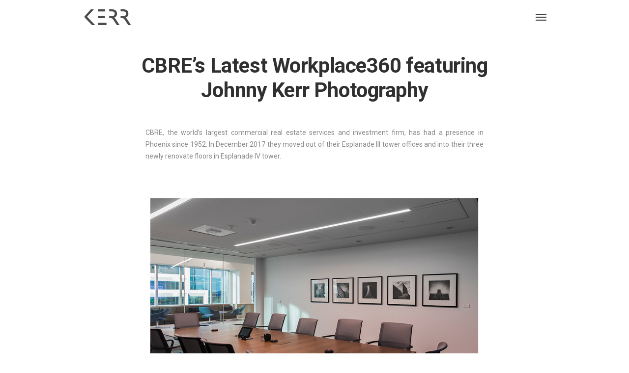

--- FILE ---
content_type: text/html; charset=UTF-8
request_url: https://johnnykerr.com/cbres-latest-workplace360-featuring-johnny-kerr-photography/
body_size: 12138
content:
<!DOCTYPE html>
<html lang="en">
	<head>
		<meta charset="UTF-8">
		<meta name='robots' content='index, follow, max-image-preview:large, max-snippet:-1, max-video-preview:-1' />

	<!-- This site is optimized with the Yoast SEO plugin v21.8.1 - https://yoast.com/wordpress/plugins/seo/ -->
	<title>CBRE&#039;s Latest Workplace360 featuring Johnny Kerr Photography - Johnny Kerr</title>
	<link rel="canonical" href="https://johnnykerr.com/cbres-latest-workplace360-featuring-johnny-kerr-photography/" />
	<meta property="og:locale" content="en_US" />
	<meta property="og:type" content="article" />
	<meta property="og:title" content="CBRE&#039;s Latest Workplace360 featuring Johnny Kerr Photography - Johnny Kerr" />
	<meta property="og:description" content="CBRE, the world&#8217;s largest commercial real estate services and investment firm, has had a presence in Phoenix since 1952. In December 2017 they moved out of their Esplanade III tower offices and into their three newly renovate floors in Esplanade IV tower. &nbsp; &nbsp; I&#8217;m very honored to have a selection of my work included [&hellip;]" />
	<meta property="og:url" content="https://johnnykerr.com/cbres-latest-workplace360-featuring-johnny-kerr-photography/" />
	<meta property="og:site_name" content="Johnny Kerr" />
	<meta property="article:publisher" content="https://www.facebook.com/JohnnyKerrPhotography/" />
	<meta property="article:author" content="https://www.facebook.com/JohnnyKerrPhotography/" />
	<meta property="article:published_time" content="2018-01-27T04:58:26+00:00" />
	<meta property="article:modified_time" content="2018-01-27T05:06:34+00:00" />
	<meta property="og:image" content="https://johnnykerr.com/wp-content/uploads/2018/01/CBRE-Workplace360-Phoenix-Conference-Room.jpg" />
	<meta property="og:image:width" content="825" />
	<meta property="og:image:height" content="558" />
	<meta property="og:image:type" content="image/jpeg" />
	<meta name="author" content="Johnny Kerr" />
	<meta name="twitter:card" content="summary_large_image" />
	<meta name="twitter:creator" content="@JohnnyKerrPhoto" />
	<meta name="twitter:site" content="@JohnnyKerrPhoto" />
	<meta name="twitter:label1" content="Written by" />
	<meta name="twitter:data1" content="Johnny Kerr" />
	<meta name="twitter:label2" content="Est. reading time" />
	<meta name="twitter:data2" content="2 minutes" />
	<script type="application/ld+json" class="yoast-schema-graph">{"@context":"https://schema.org","@graph":[{"@type":"Article","@id":"https://johnnykerr.com/cbres-latest-workplace360-featuring-johnny-kerr-photography/#article","isPartOf":{"@id":"https://johnnykerr.com/cbres-latest-workplace360-featuring-johnny-kerr-photography/"},"author":{"name":"Johnny Kerr","@id":"https://johnnykerr.com/#/schema/person/273d91f24cec37a26d70264c0bee2430"},"headline":"CBRE&#8217;s Latest Workplace360 featuring Johnny Kerr Photography","datePublished":"2018-01-27T04:58:26+00:00","dateModified":"2018-01-27T05:06:34+00:00","mainEntityOfPage":{"@id":"https://johnnykerr.com/cbres-latest-workplace360-featuring-johnny-kerr-photography/"},"wordCount":327,"publisher":{"@id":"https://johnnykerr.com/#/schema/person/273d91f24cec37a26d70264c0bee2430"},"image":{"@id":"https://johnnykerr.com/cbres-latest-workplace360-featuring-johnny-kerr-photography/#primaryimage"},"thumbnailUrl":"https://johnnykerr.com/wp-content/uploads/2018/01/CBRE-Workplace360-Phoenix-Conference-Room.jpg","keywords":["architecture","art","CBRE","commercial","design","modern","Photography","real estate","workplace","Workplace360"],"articleSection":["Photography"],"inLanguage":"en"},{"@type":"WebPage","@id":"https://johnnykerr.com/cbres-latest-workplace360-featuring-johnny-kerr-photography/","url":"https://johnnykerr.com/cbres-latest-workplace360-featuring-johnny-kerr-photography/","name":"CBRE's Latest Workplace360 featuring Johnny Kerr Photography - Johnny Kerr","isPartOf":{"@id":"https://johnnykerr.com/#website"},"primaryImageOfPage":{"@id":"https://johnnykerr.com/cbres-latest-workplace360-featuring-johnny-kerr-photography/#primaryimage"},"image":{"@id":"https://johnnykerr.com/cbres-latest-workplace360-featuring-johnny-kerr-photography/#primaryimage"},"thumbnailUrl":"https://johnnykerr.com/wp-content/uploads/2018/01/CBRE-Workplace360-Phoenix-Conference-Room.jpg","datePublished":"2018-01-27T04:58:26+00:00","dateModified":"2018-01-27T05:06:34+00:00","breadcrumb":{"@id":"https://johnnykerr.com/cbres-latest-workplace360-featuring-johnny-kerr-photography/#breadcrumb"},"inLanguage":"en","potentialAction":[{"@type":"ReadAction","target":["https://johnnykerr.com/cbres-latest-workplace360-featuring-johnny-kerr-photography/"]}]},{"@type":"ImageObject","inLanguage":"en","@id":"https://johnnykerr.com/cbres-latest-workplace360-featuring-johnny-kerr-photography/#primaryimage","url":"https://johnnykerr.com/wp-content/uploads/2018/01/CBRE-Workplace360-Phoenix-Conference-Room.jpg","contentUrl":"https://johnnykerr.com/wp-content/uploads/2018/01/CBRE-Workplace360-Phoenix-Conference-Room.jpg","width":825,"height":558,"caption":"One of the multimedia conference rooms, featuring five prints from my Abstractions series"},{"@type":"BreadcrumbList","@id":"https://johnnykerr.com/cbres-latest-workplace360-featuring-johnny-kerr-photography/#breadcrumb","itemListElement":[{"@type":"ListItem","position":1,"name":"Home","item":"https://johnnykerr.com/"},{"@type":"ListItem","position":2,"name":"CBRE&#8217;s Latest Workplace360 featuring Johnny Kerr Photography"}]},{"@type":"WebSite","@id":"https://johnnykerr.com/#website","url":"https://johnnykerr.com/","name":"Johnny Kerr","description":"Fine Art Photography","publisher":{"@id":"https://johnnykerr.com/#/schema/person/273d91f24cec37a26d70264c0bee2430"},"potentialAction":[{"@type":"SearchAction","target":{"@type":"EntryPoint","urlTemplate":"https://johnnykerr.com/?s={search_term_string}"},"query-input":"required name=search_term_string"}],"inLanguage":"en"},{"@type":["Person","Organization"],"@id":"https://johnnykerr.com/#/schema/person/273d91f24cec37a26d70264c0bee2430","name":"Johnny Kerr","image":{"@type":"ImageObject","inLanguage":"en","@id":"https://johnnykerr.com/#/schema/person/image/","url":"https://secure.gravatar.com/avatar/032f2b4a7ae8a4e902b3c2f96e3140cb?s=96&d=mm&r=g","contentUrl":"https://secure.gravatar.com/avatar/032f2b4a7ae8a4e902b3c2f96e3140cb?s=96&d=mm&r=g","caption":"Johnny Kerr"},"logo":{"@id":"https://johnnykerr.com/#/schema/person/image/"},"sameAs":["https://www.johnnykerr.com","https://www.facebook.com/JohnnyKerrPhotography/","https://www.instagram.com/johnnyhifi/","https://www.pinterest.com/JohnnyKerrPhoto/","https://twitter.com/JohnnyKerrPhoto"],"url":"https://johnnykerr.com/author/johnny/"}]}</script>
	<!-- / Yoast SEO plugin. -->


<link rel='dns-prefetch' href='//fonts.googleapis.com' />
<link rel="alternate" type="application/rss+xml" title="Johnny Kerr &raquo; Feed" href="https://johnnykerr.com/feed/" />
<link rel="alternate" type="application/rss+xml" title="Johnny Kerr &raquo; Comments Feed" href="https://johnnykerr.com/comments/feed/" />
<link rel="alternate" type="application/rss+xml" title="Johnny Kerr &raquo; CBRE&#8217;s Latest Workplace360 featuring Johnny Kerr Photography Comments Feed" href="https://johnnykerr.com/cbres-latest-workplace360-featuring-johnny-kerr-photography/feed/" />
<script type="text/javascript">
window._wpemojiSettings = {"baseUrl":"https:\/\/s.w.org\/images\/core\/emoji\/14.0.0\/72x72\/","ext":".png","svgUrl":"https:\/\/s.w.org\/images\/core\/emoji\/14.0.0\/svg\/","svgExt":".svg","source":{"concatemoji":"https:\/\/johnnykerr.com\/wp-includes\/js\/wp-emoji-release.min.js?ver=f40309ef8f8aa4749a7a83720c2baf9f"}};
/*! This file is auto-generated */
!function(e,a,t){var n,r,o,i=a.createElement("canvas"),p=i.getContext&&i.getContext("2d");function s(e,t){p.clearRect(0,0,i.width,i.height),p.fillText(e,0,0);e=i.toDataURL();return p.clearRect(0,0,i.width,i.height),p.fillText(t,0,0),e===i.toDataURL()}function c(e){var t=a.createElement("script");t.src=e,t.defer=t.type="text/javascript",a.getElementsByTagName("head")[0].appendChild(t)}for(o=Array("flag","emoji"),t.supports={everything:!0,everythingExceptFlag:!0},r=0;r<o.length;r++)t.supports[o[r]]=function(e){if(p&&p.fillText)switch(p.textBaseline="top",p.font="600 32px Arial",e){case"flag":return s("\ud83c\udff3\ufe0f\u200d\u26a7\ufe0f","\ud83c\udff3\ufe0f\u200b\u26a7\ufe0f")?!1:!s("\ud83c\uddfa\ud83c\uddf3","\ud83c\uddfa\u200b\ud83c\uddf3")&&!s("\ud83c\udff4\udb40\udc67\udb40\udc62\udb40\udc65\udb40\udc6e\udb40\udc67\udb40\udc7f","\ud83c\udff4\u200b\udb40\udc67\u200b\udb40\udc62\u200b\udb40\udc65\u200b\udb40\udc6e\u200b\udb40\udc67\u200b\udb40\udc7f");case"emoji":return!s("\ud83e\udef1\ud83c\udffb\u200d\ud83e\udef2\ud83c\udfff","\ud83e\udef1\ud83c\udffb\u200b\ud83e\udef2\ud83c\udfff")}return!1}(o[r]),t.supports.everything=t.supports.everything&&t.supports[o[r]],"flag"!==o[r]&&(t.supports.everythingExceptFlag=t.supports.everythingExceptFlag&&t.supports[o[r]]);t.supports.everythingExceptFlag=t.supports.everythingExceptFlag&&!t.supports.flag,t.DOMReady=!1,t.readyCallback=function(){t.DOMReady=!0},t.supports.everything||(n=function(){t.readyCallback()},a.addEventListener?(a.addEventListener("DOMContentLoaded",n,!1),e.addEventListener("load",n,!1)):(e.attachEvent("onload",n),a.attachEvent("onreadystatechange",function(){"complete"===a.readyState&&t.readyCallback()})),(e=t.source||{}).concatemoji?c(e.concatemoji):e.wpemoji&&e.twemoji&&(c(e.twemoji),c(e.wpemoji)))}(window,document,window._wpemojiSettings);
</script>
<style type="text/css">
img.wp-smiley,
img.emoji {
	display: inline !important;
	border: none !important;
	box-shadow: none !important;
	height: 1em !important;
	width: 1em !important;
	margin: 0 0.07em !important;
	vertical-align: -0.1em !important;
	background: none !important;
	padding: 0 !important;
}
</style>
	<link rel='stylesheet' id='layerslider-css' href='https://johnnykerr.com/wp-content/plugins/LayerSlider/static/layerslider/css/layerslider.css?ver=6.8.2' type='text/css' media='all' />
<link rel='stylesheet' id='ls-google-fonts-css' href='https://fonts.googleapis.com/css?family=Lato:100,300,regular,700,900%7COpen+Sans:300%7CIndie+Flower:regular%7COswald:300,regular,700&#038;subset=latin%2Clatin-ext' type='text/css' media='all' />
<link rel='stylesheet' id='wp-block-library-css' href='https://johnnykerr.com/wp-includes/css/dist/block-library/style.min.css?ver=f40309ef8f8aa4749a7a83720c2baf9f' type='text/css' media='all' />
<link rel='stylesheet' id='editorskit-frontend-css' href='https://johnnykerr.com/wp-content/plugins/block-options/build/style.build.css?ver=new' type='text/css' media='all' />
<link rel='stylesheet' id='classic-theme-styles-css' href='https://johnnykerr.com/wp-includes/css/classic-themes.min.css?ver=f40309ef8f8aa4749a7a83720c2baf9f' type='text/css' media='all' />
<style id='global-styles-inline-css' type='text/css'>
body{--wp--preset--color--black: #000000;--wp--preset--color--cyan-bluish-gray: #abb8c3;--wp--preset--color--white: #ffffff;--wp--preset--color--pale-pink: #f78da7;--wp--preset--color--vivid-red: #cf2e2e;--wp--preset--color--luminous-vivid-orange: #ff6900;--wp--preset--color--luminous-vivid-amber: #fcb900;--wp--preset--color--light-green-cyan: #7bdcb5;--wp--preset--color--vivid-green-cyan: #00d084;--wp--preset--color--pale-cyan-blue: #8ed1fc;--wp--preset--color--vivid-cyan-blue: #0693e3;--wp--preset--color--vivid-purple: #9b51e0;--wp--preset--gradient--vivid-cyan-blue-to-vivid-purple: linear-gradient(135deg,rgba(6,147,227,1) 0%,rgb(155,81,224) 100%);--wp--preset--gradient--light-green-cyan-to-vivid-green-cyan: linear-gradient(135deg,rgb(122,220,180) 0%,rgb(0,208,130) 100%);--wp--preset--gradient--luminous-vivid-amber-to-luminous-vivid-orange: linear-gradient(135deg,rgba(252,185,0,1) 0%,rgba(255,105,0,1) 100%);--wp--preset--gradient--luminous-vivid-orange-to-vivid-red: linear-gradient(135deg,rgba(255,105,0,1) 0%,rgb(207,46,46) 100%);--wp--preset--gradient--very-light-gray-to-cyan-bluish-gray: linear-gradient(135deg,rgb(238,238,238) 0%,rgb(169,184,195) 100%);--wp--preset--gradient--cool-to-warm-spectrum: linear-gradient(135deg,rgb(74,234,220) 0%,rgb(151,120,209) 20%,rgb(207,42,186) 40%,rgb(238,44,130) 60%,rgb(251,105,98) 80%,rgb(254,248,76) 100%);--wp--preset--gradient--blush-light-purple: linear-gradient(135deg,rgb(255,206,236) 0%,rgb(152,150,240) 100%);--wp--preset--gradient--blush-bordeaux: linear-gradient(135deg,rgb(254,205,165) 0%,rgb(254,45,45) 50%,rgb(107,0,62) 100%);--wp--preset--gradient--luminous-dusk: linear-gradient(135deg,rgb(255,203,112) 0%,rgb(199,81,192) 50%,rgb(65,88,208) 100%);--wp--preset--gradient--pale-ocean: linear-gradient(135deg,rgb(255,245,203) 0%,rgb(182,227,212) 50%,rgb(51,167,181) 100%);--wp--preset--gradient--electric-grass: linear-gradient(135deg,rgb(202,248,128) 0%,rgb(113,206,126) 100%);--wp--preset--gradient--midnight: linear-gradient(135deg,rgb(2,3,129) 0%,rgb(40,116,252) 100%);--wp--preset--duotone--dark-grayscale: url('#wp-duotone-dark-grayscale');--wp--preset--duotone--grayscale: url('#wp-duotone-grayscale');--wp--preset--duotone--purple-yellow: url('#wp-duotone-purple-yellow');--wp--preset--duotone--blue-red: url('#wp-duotone-blue-red');--wp--preset--duotone--midnight: url('#wp-duotone-midnight');--wp--preset--duotone--magenta-yellow: url('#wp-duotone-magenta-yellow');--wp--preset--duotone--purple-green: url('#wp-duotone-purple-green');--wp--preset--duotone--blue-orange: url('#wp-duotone-blue-orange');--wp--preset--font-size--small: 13px;--wp--preset--font-size--medium: 20px;--wp--preset--font-size--large: 36px;--wp--preset--font-size--x-large: 42px;--wp--preset--spacing--20: 0.44rem;--wp--preset--spacing--30: 0.67rem;--wp--preset--spacing--40: 1rem;--wp--preset--spacing--50: 1.5rem;--wp--preset--spacing--60: 2.25rem;--wp--preset--spacing--70: 3.38rem;--wp--preset--spacing--80: 5.06rem;--wp--preset--shadow--natural: 6px 6px 9px rgba(0, 0, 0, 0.2);--wp--preset--shadow--deep: 12px 12px 50px rgba(0, 0, 0, 0.4);--wp--preset--shadow--sharp: 6px 6px 0px rgba(0, 0, 0, 0.2);--wp--preset--shadow--outlined: 6px 6px 0px -3px rgba(255, 255, 255, 1), 6px 6px rgba(0, 0, 0, 1);--wp--preset--shadow--crisp: 6px 6px 0px rgba(0, 0, 0, 1);}:where(.is-layout-flex){gap: 0.5em;}body .is-layout-flow > .alignleft{float: left;margin-inline-start: 0;margin-inline-end: 2em;}body .is-layout-flow > .alignright{float: right;margin-inline-start: 2em;margin-inline-end: 0;}body .is-layout-flow > .aligncenter{margin-left: auto !important;margin-right: auto !important;}body .is-layout-constrained > .alignleft{float: left;margin-inline-start: 0;margin-inline-end: 2em;}body .is-layout-constrained > .alignright{float: right;margin-inline-start: 2em;margin-inline-end: 0;}body .is-layout-constrained > .aligncenter{margin-left: auto !important;margin-right: auto !important;}body .is-layout-constrained > :where(:not(.alignleft):not(.alignright):not(.alignfull)){max-width: var(--wp--style--global--content-size);margin-left: auto !important;margin-right: auto !important;}body .is-layout-constrained > .alignwide{max-width: var(--wp--style--global--wide-size);}body .is-layout-flex{display: flex;}body .is-layout-flex{flex-wrap: wrap;align-items: center;}body .is-layout-flex > *{margin: 0;}:where(.wp-block-columns.is-layout-flex){gap: 2em;}.has-black-color{color: var(--wp--preset--color--black) !important;}.has-cyan-bluish-gray-color{color: var(--wp--preset--color--cyan-bluish-gray) !important;}.has-white-color{color: var(--wp--preset--color--white) !important;}.has-pale-pink-color{color: var(--wp--preset--color--pale-pink) !important;}.has-vivid-red-color{color: var(--wp--preset--color--vivid-red) !important;}.has-luminous-vivid-orange-color{color: var(--wp--preset--color--luminous-vivid-orange) !important;}.has-luminous-vivid-amber-color{color: var(--wp--preset--color--luminous-vivid-amber) !important;}.has-light-green-cyan-color{color: var(--wp--preset--color--light-green-cyan) !important;}.has-vivid-green-cyan-color{color: var(--wp--preset--color--vivid-green-cyan) !important;}.has-pale-cyan-blue-color{color: var(--wp--preset--color--pale-cyan-blue) !important;}.has-vivid-cyan-blue-color{color: var(--wp--preset--color--vivid-cyan-blue) !important;}.has-vivid-purple-color{color: var(--wp--preset--color--vivid-purple) !important;}.has-black-background-color{background-color: var(--wp--preset--color--black) !important;}.has-cyan-bluish-gray-background-color{background-color: var(--wp--preset--color--cyan-bluish-gray) !important;}.has-white-background-color{background-color: var(--wp--preset--color--white) !important;}.has-pale-pink-background-color{background-color: var(--wp--preset--color--pale-pink) !important;}.has-vivid-red-background-color{background-color: var(--wp--preset--color--vivid-red) !important;}.has-luminous-vivid-orange-background-color{background-color: var(--wp--preset--color--luminous-vivid-orange) !important;}.has-luminous-vivid-amber-background-color{background-color: var(--wp--preset--color--luminous-vivid-amber) !important;}.has-light-green-cyan-background-color{background-color: var(--wp--preset--color--light-green-cyan) !important;}.has-vivid-green-cyan-background-color{background-color: var(--wp--preset--color--vivid-green-cyan) !important;}.has-pale-cyan-blue-background-color{background-color: var(--wp--preset--color--pale-cyan-blue) !important;}.has-vivid-cyan-blue-background-color{background-color: var(--wp--preset--color--vivid-cyan-blue) !important;}.has-vivid-purple-background-color{background-color: var(--wp--preset--color--vivid-purple) !important;}.has-black-border-color{border-color: var(--wp--preset--color--black) !important;}.has-cyan-bluish-gray-border-color{border-color: var(--wp--preset--color--cyan-bluish-gray) !important;}.has-white-border-color{border-color: var(--wp--preset--color--white) !important;}.has-pale-pink-border-color{border-color: var(--wp--preset--color--pale-pink) !important;}.has-vivid-red-border-color{border-color: var(--wp--preset--color--vivid-red) !important;}.has-luminous-vivid-orange-border-color{border-color: var(--wp--preset--color--luminous-vivid-orange) !important;}.has-luminous-vivid-amber-border-color{border-color: var(--wp--preset--color--luminous-vivid-amber) !important;}.has-light-green-cyan-border-color{border-color: var(--wp--preset--color--light-green-cyan) !important;}.has-vivid-green-cyan-border-color{border-color: var(--wp--preset--color--vivid-green-cyan) !important;}.has-pale-cyan-blue-border-color{border-color: var(--wp--preset--color--pale-cyan-blue) !important;}.has-vivid-cyan-blue-border-color{border-color: var(--wp--preset--color--vivid-cyan-blue) !important;}.has-vivid-purple-border-color{border-color: var(--wp--preset--color--vivid-purple) !important;}.has-vivid-cyan-blue-to-vivid-purple-gradient-background{background: var(--wp--preset--gradient--vivid-cyan-blue-to-vivid-purple) !important;}.has-light-green-cyan-to-vivid-green-cyan-gradient-background{background: var(--wp--preset--gradient--light-green-cyan-to-vivid-green-cyan) !important;}.has-luminous-vivid-amber-to-luminous-vivid-orange-gradient-background{background: var(--wp--preset--gradient--luminous-vivid-amber-to-luminous-vivid-orange) !important;}.has-luminous-vivid-orange-to-vivid-red-gradient-background{background: var(--wp--preset--gradient--luminous-vivid-orange-to-vivid-red) !important;}.has-very-light-gray-to-cyan-bluish-gray-gradient-background{background: var(--wp--preset--gradient--very-light-gray-to-cyan-bluish-gray) !important;}.has-cool-to-warm-spectrum-gradient-background{background: var(--wp--preset--gradient--cool-to-warm-spectrum) !important;}.has-blush-light-purple-gradient-background{background: var(--wp--preset--gradient--blush-light-purple) !important;}.has-blush-bordeaux-gradient-background{background: var(--wp--preset--gradient--blush-bordeaux) !important;}.has-luminous-dusk-gradient-background{background: var(--wp--preset--gradient--luminous-dusk) !important;}.has-pale-ocean-gradient-background{background: var(--wp--preset--gradient--pale-ocean) !important;}.has-electric-grass-gradient-background{background: var(--wp--preset--gradient--electric-grass) !important;}.has-midnight-gradient-background{background: var(--wp--preset--gradient--midnight) !important;}.has-small-font-size{font-size: var(--wp--preset--font-size--small) !important;}.has-medium-font-size{font-size: var(--wp--preset--font-size--medium) !important;}.has-large-font-size{font-size: var(--wp--preset--font-size--large) !important;}.has-x-large-font-size{font-size: var(--wp--preset--font-size--x-large) !important;}
.wp-block-navigation a:where(:not(.wp-element-button)){color: inherit;}
:where(.wp-block-columns.is-layout-flex){gap: 2em;}
.wp-block-pullquote{font-size: 1.5em;line-height: 1.6;}
</style>
<link rel='stylesheet' id='contact-form-7-css' href='https://johnnykerr.com/wp-content/plugins/contact-form-7/includes/css/styles.css?ver=5.8.7' type='text/css' media='all' />
<link rel='stylesheet' id='rs-plugin-settings-css' href='https://johnnykerr.com/wp-content/plugins/revslider/public/assets/css/settings.css?ver=5.4.8.3' type='text/css' media='all' />
<style id='rs-plugin-settings-inline-css' type='text/css'>
#rs-demo-id {}
</style>
<link rel='stylesheet' id='mediaelement-css' href='https://johnnykerr.com/wp-includes/js/mediaelement/mediaelementplayer-legacy.min.css?ver=4.2.17' type='text/css' media='all' />
<link rel='stylesheet' id='wp-mediaelement-css' href='https://johnnykerr.com/wp-includes/js/mediaelement/wp-mediaelement.min.css?ver=f40309ef8f8aa4749a7a83720c2baf9f' type='text/css' media='all' />
<link rel='stylesheet' id='bateaux-css' href='https://johnnykerr.com/wp-content/themes/bateaux/dist/css/main.min.css?ver=1.2.6' type='text/css' media='all' />
<link rel='stylesheet' id='bateaux-custom-css' href='//johnnykerr.com/wp-content/uploads/style-custom.css?ver=ea713586' type='text/css' media='all' />
<link rel='stylesheet' id='bateaux-google-fonts-css' href='//fonts.googleapis.com/css?family=Roboto%3A400%2C400italic%2C700%2C700italic%2C500%2C500italic&#038;ver=6.2.8' type='text/css' media='all' />
<script type='text/javascript' id='layerslider-greensock-js-extra'>
/* <![CDATA[ */
var LS_Meta = {"v":"6.8.2"};
/* ]]> */
</script>
<script type='text/javascript' src='https://johnnykerr.com/wp-content/plugins/LayerSlider/static/layerslider/js/greensock.js?ver=1.19.0' id='layerslider-greensock-js'></script>
<script type='text/javascript' src='https://johnnykerr.com/wp-includes/js/jquery/jquery.min.js?ver=3.6.4' id='jquery-core-js'></script>
<script type='text/javascript' src='https://johnnykerr.com/wp-includes/js/jquery/jquery-migrate.min.js?ver=3.4.0' id='jquery-migrate-js'></script>
<script type='text/javascript' src='https://johnnykerr.com/wp-content/plugins/LayerSlider/static/layerslider/js/layerslider.kreaturamedia.jquery.js?ver=6.8.2' id='layerslider-js'></script>
<script type='text/javascript' src='https://johnnykerr.com/wp-content/plugins/LayerSlider/static/layerslider/js/layerslider.transitions.js?ver=6.8.2' id='layerslider-transitions-js'></script>
<script type='text/javascript' src='https://johnnykerr.com/wp-content/plugins/revslider/public/assets/js/jquery.themepunch.tools.min.js?ver=5.4.8.3' id='tp-tools-js'></script>
<script type='text/javascript' src='https://johnnykerr.com/wp-content/plugins/revslider/public/assets/js/jquery.themepunch.revolution.min.js?ver=5.4.8.3' id='revmin-js'></script>
<meta name="generator" content="Powered by LayerSlider 6.8.2 - Multi-Purpose, Responsive, Parallax, Mobile-Friendly Slider Plugin for WordPress." />
<!-- LayerSlider updates and docs at: https://layerslider.kreaturamedia.com -->
<link rel="https://api.w.org/" href="https://johnnykerr.com/wp-json/" /><link rel="alternate" type="application/json" href="https://johnnykerr.com/wp-json/wp/v2/posts/3079" /><link rel="EditURI" type="application/rsd+xml" title="RSD" href="https://johnnykerr.com/xmlrpc.php?rsd" />
<link rel="alternate" type="application/json+oembed" href="https://johnnykerr.com/wp-json/oembed/1.0/embed?url=https%3A%2F%2Fjohnnykerr.com%2Fcbres-latest-workplace360-featuring-johnny-kerr-photography%2F" />
<link rel="alternate" type="text/xml+oembed" href="https://johnnykerr.com/wp-json/oembed/1.0/embed?url=https%3A%2F%2Fjohnnykerr.com%2Fcbres-latest-workplace360-featuring-johnny-kerr-photography%2F&#038;format=xml" />
<link rel="icon" type="image/x-icon" href="https://johnnykerr.com/wp-content/uploads/2017/01/favicon.ico" /><link rel="apple-touch-icon" href="https://johnnykerr.com/wp-content/uploads/2017/01/Kerr.png" /><meta name="viewport" content="width=device-width, initial-scale=1.0"><!--[if lte IE 9]><style type="text/css">.btx-opacity1 { opacity: 1; }</style><![endif]--><meta name="generator" content="Powered by Slider Revolution 5.4.8.3 - responsive, Mobile-Friendly Slider Plugin for WordPress with comfortable drag and drop interface." />
<script type="text/javascript">function setREVStartSize(e){									
						try{ e.c=jQuery(e.c);var i=jQuery(window).width(),t=9999,r=0,n=0,l=0,f=0,s=0,h=0;
							if(e.responsiveLevels&&(jQuery.each(e.responsiveLevels,function(e,f){f>i&&(t=r=f,l=e),i>f&&f>r&&(r=f,n=e)}),t>r&&(l=n)),f=e.gridheight[l]||e.gridheight[0]||e.gridheight,s=e.gridwidth[l]||e.gridwidth[0]||e.gridwidth,h=i/s,h=h>1?1:h,f=Math.round(h*f),"fullscreen"==e.sliderLayout){var u=(e.c.width(),jQuery(window).height());if(void 0!=e.fullScreenOffsetContainer){var c=e.fullScreenOffsetContainer.split(",");if (c) jQuery.each(c,function(e,i){u=jQuery(i).length>0?u-jQuery(i).outerHeight(!0):u}),e.fullScreenOffset.split("%").length>1&&void 0!=e.fullScreenOffset&&e.fullScreenOffset.length>0?u-=jQuery(window).height()*parseInt(e.fullScreenOffset,0)/100:void 0!=e.fullScreenOffset&&e.fullScreenOffset.length>0&&(u-=parseInt(e.fullScreenOffset,0))}f=u}else void 0!=e.minHeight&&f<e.minHeight&&(f=e.minHeight);e.c.closest(".rev_slider_wrapper").css({height:f})					
						}catch(d){console.log("Failure at Presize of Slider:"+d)}						
					};</script>
		<style type="text/css" id="wp-custom-css">
			
.btx-gallery-body {

    overflow: visible!important;

}



.slick-list {

    overflow: visible!important;

}



.btx-gallery-description {

    transform: none!important;

    -webkit-transform: none!important;

    -moz-transform: none!important;

    -ms-transform: none!important;

    -o-transform: none!important;

    position: relative!important;

    background: #FFF!important;

    top: .5em;

    visibility: visible!important;

    opacity: 1!important;

    color: #363636!important;

    font-style: italic;

    text-align: center!important;

}



.about-description {

    direction:ltr;

    text-align:justify;

}

.about-image {

    padding-bottom: 1em;

}



@media (min-width: 675px) {

    .about-image {

        padding-left:16px;

        float:right; 

    }   

    

}



@media (max-width: 674px) {

    .about-image {

    }   

    

}


/* Blog Customization */



.btx-post-author, .btx-post-category {

    display: none;

}

.btx-post-media {

    height: auto!important;

    min-height: auto!important;

}



h1.btx-post-title.post-title {

    color:#303030!important;

    margin-bottom: .5em!important;

    font-size: 3em!important;

}



div.btx-post-body {

    padding-top: 2em!important;

}



.btx-post-media .btx-background {

    display: none;    

}

.btx-post-category+.btx-post-date::before {

    display: none;

}



blockquote {

    font-size: 12px!important;

    text-align:center;

}

blockquote p {

    max-width: 500px;

    margin: 0 auto;

    text-align: justify;

    font-style: normal!important;

}

input[type="image"] {
    width: auto!important;
}

/* --- Justify Text Option --- */
.justify-text {
	text-align: justify;
}		</style>
			</head>

	

<body data-rsssl=1 class="post-template-default single single-post postid-3079 single-format-standard btx-layout btx-layout--boxed btx-s-bg-bg btx-layout-responsive btx-layout--topnav btx-layout--topnav-minimal btx-layout--fixednav" data-scheme="light" data-layout="boxed" data-arrow_style="angle" data-arrow_background="transparent">
	<svg xmlns="http://www.w3.org/2000/svg" viewBox="0 0 0 0" width="0" height="0" focusable="false" role="none" style="visibility: hidden; position: absolute; left: -9999px; overflow: hidden;" ><defs><filter id="wp-duotone-dark-grayscale"><feColorMatrix color-interpolation-filters="sRGB" type="matrix" values=" .299 .587 .114 0 0 .299 .587 .114 0 0 .299 .587 .114 0 0 .299 .587 .114 0 0 " /><feComponentTransfer color-interpolation-filters="sRGB" ><feFuncR type="table" tableValues="0 0.498039215686" /><feFuncG type="table" tableValues="0 0.498039215686" /><feFuncB type="table" tableValues="0 0.498039215686" /><feFuncA type="table" tableValues="1 1" /></feComponentTransfer><feComposite in2="SourceGraphic" operator="in" /></filter></defs></svg><svg xmlns="http://www.w3.org/2000/svg" viewBox="0 0 0 0" width="0" height="0" focusable="false" role="none" style="visibility: hidden; position: absolute; left: -9999px; overflow: hidden;" ><defs><filter id="wp-duotone-grayscale"><feColorMatrix color-interpolation-filters="sRGB" type="matrix" values=" .299 .587 .114 0 0 .299 .587 .114 0 0 .299 .587 .114 0 0 .299 .587 .114 0 0 " /><feComponentTransfer color-interpolation-filters="sRGB" ><feFuncR type="table" tableValues="0 1" /><feFuncG type="table" tableValues="0 1" /><feFuncB type="table" tableValues="0 1" /><feFuncA type="table" tableValues="1 1" /></feComponentTransfer><feComposite in2="SourceGraphic" operator="in" /></filter></defs></svg><svg xmlns="http://www.w3.org/2000/svg" viewBox="0 0 0 0" width="0" height="0" focusable="false" role="none" style="visibility: hidden; position: absolute; left: -9999px; overflow: hidden;" ><defs><filter id="wp-duotone-purple-yellow"><feColorMatrix color-interpolation-filters="sRGB" type="matrix" values=" .299 .587 .114 0 0 .299 .587 .114 0 0 .299 .587 .114 0 0 .299 .587 .114 0 0 " /><feComponentTransfer color-interpolation-filters="sRGB" ><feFuncR type="table" tableValues="0.549019607843 0.988235294118" /><feFuncG type="table" tableValues="0 1" /><feFuncB type="table" tableValues="0.717647058824 0.254901960784" /><feFuncA type="table" tableValues="1 1" /></feComponentTransfer><feComposite in2="SourceGraphic" operator="in" /></filter></defs></svg><svg xmlns="http://www.w3.org/2000/svg" viewBox="0 0 0 0" width="0" height="0" focusable="false" role="none" style="visibility: hidden; position: absolute; left: -9999px; overflow: hidden;" ><defs><filter id="wp-duotone-blue-red"><feColorMatrix color-interpolation-filters="sRGB" type="matrix" values=" .299 .587 .114 0 0 .299 .587 .114 0 0 .299 .587 .114 0 0 .299 .587 .114 0 0 " /><feComponentTransfer color-interpolation-filters="sRGB" ><feFuncR type="table" tableValues="0 1" /><feFuncG type="table" tableValues="0 0.278431372549" /><feFuncB type="table" tableValues="0.592156862745 0.278431372549" /><feFuncA type="table" tableValues="1 1" /></feComponentTransfer><feComposite in2="SourceGraphic" operator="in" /></filter></defs></svg><svg xmlns="http://www.w3.org/2000/svg" viewBox="0 0 0 0" width="0" height="0" focusable="false" role="none" style="visibility: hidden; position: absolute; left: -9999px; overflow: hidden;" ><defs><filter id="wp-duotone-midnight"><feColorMatrix color-interpolation-filters="sRGB" type="matrix" values=" .299 .587 .114 0 0 .299 .587 .114 0 0 .299 .587 .114 0 0 .299 .587 .114 0 0 " /><feComponentTransfer color-interpolation-filters="sRGB" ><feFuncR type="table" tableValues="0 0" /><feFuncG type="table" tableValues="0 0.647058823529" /><feFuncB type="table" tableValues="0 1" /><feFuncA type="table" tableValues="1 1" /></feComponentTransfer><feComposite in2="SourceGraphic" operator="in" /></filter></defs></svg><svg xmlns="http://www.w3.org/2000/svg" viewBox="0 0 0 0" width="0" height="0" focusable="false" role="none" style="visibility: hidden; position: absolute; left: -9999px; overflow: hidden;" ><defs><filter id="wp-duotone-magenta-yellow"><feColorMatrix color-interpolation-filters="sRGB" type="matrix" values=" .299 .587 .114 0 0 .299 .587 .114 0 0 .299 .587 .114 0 0 .299 .587 .114 0 0 " /><feComponentTransfer color-interpolation-filters="sRGB" ><feFuncR type="table" tableValues="0.780392156863 1" /><feFuncG type="table" tableValues="0 0.949019607843" /><feFuncB type="table" tableValues="0.352941176471 0.470588235294" /><feFuncA type="table" tableValues="1 1" /></feComponentTransfer><feComposite in2="SourceGraphic" operator="in" /></filter></defs></svg><svg xmlns="http://www.w3.org/2000/svg" viewBox="0 0 0 0" width="0" height="0" focusable="false" role="none" style="visibility: hidden; position: absolute; left: -9999px; overflow: hidden;" ><defs><filter id="wp-duotone-purple-green"><feColorMatrix color-interpolation-filters="sRGB" type="matrix" values=" .299 .587 .114 0 0 .299 .587 .114 0 0 .299 .587 .114 0 0 .299 .587 .114 0 0 " /><feComponentTransfer color-interpolation-filters="sRGB" ><feFuncR type="table" tableValues="0.650980392157 0.403921568627" /><feFuncG type="table" tableValues="0 1" /><feFuncB type="table" tableValues="0.447058823529 0.4" /><feFuncA type="table" tableValues="1 1" /></feComponentTransfer><feComposite in2="SourceGraphic" operator="in" /></filter></defs></svg><svg xmlns="http://www.w3.org/2000/svg" viewBox="0 0 0 0" width="0" height="0" focusable="false" role="none" style="visibility: hidden; position: absolute; left: -9999px; overflow: hidden;" ><defs><filter id="wp-duotone-blue-orange"><feColorMatrix color-interpolation-filters="sRGB" type="matrix" values=" .299 .587 .114 0 0 .299 .587 .114 0 0 .299 .587 .114 0 0 .299 .587 .114 0 0 " /><feComponentTransfer color-interpolation-filters="sRGB" ><feFuncR type="table" tableValues="0.0980392156863 1" /><feFuncG type="table" tableValues="0 0.662745098039" /><feFuncB type="table" tableValues="0.847058823529 0.419607843137" /><feFuncA type="table" tableValues="1 1" /></feComponentTransfer><feComposite in2="SourceGraphic" operator="in" /></filter></defs></svg>			<div class="btx-page-load btx-p-bg-bg">
			<div class="btx-page-load-spinner">
				<div class="btx-loading btx-loading--logo"><img src="https://johnnykerr.com/wp-content/uploads/2017/01/KERR_Logo_Preloader-01.png" alt="logo" /></div>			</div>
		</div>
	
	<div class="btx-wrapper btx-p-bg-bg">

		
			
			<header class="btx-header" data-transparent="" data-height="70">
				
															
<nav class="btx-navbar btx-navbar--minimal btx-light-scheme btx-highlight-default btx-navbar--center btx-navbar--minimal--right btx-navbar--small has-fixed-logo" data-height="70" data-style="minimal" data-fixed="true" data-height_fixed="40" data-transition="custom-show" data-transition_point="1">
	<div class="btx-container--fullwidth">
		<div class="btx-navbar-content-wrapper">
			<div class="btx-navbar-header">
				<a class="btx-navbar-brand" href="https://johnnykerr.com">

																	<img class="btx-navbar-logo btx-navbar-logo--image" src="https://johnnykerr.com/wp-content/uploads/2017/01/Kerr.png" alt="logo" />
					
																	<img class="btx-fixed-nav-logo btx-fixed-nav-logo--default" src="https://johnnykerr.com/wp-content/uploads/2017/01/Kerr.png" alt="logo" />
									</a>
			</div>
			<a class="btx-collapsed-button" href="#" data-target=".btx-collapsed-menu">
				<span class="btx-lines"></span>
			</a>
			<div class="btx-collapsed-menu btx-collapsed-menu--right">
				<ul id="menu-home-menu" class="btx-navbar-nav btx-menu"><li  id="menu-item-2995" class="menu-item menu-item-type-custom menu-item-object-custom menu-item-has-children menu-item-2995"><a >Portfolios</a><ul class="sub-menu btx-s-bg-bg"><li  id="menu-item-3706" class="menu-item menu-item-type-post_type menu-item-object-page menu-item-3706"><a href="https://johnnykerr.com/in-honor-of/">In Honor Of</a></li><li  id="menu-item-3150" class="menu-item menu-item-type-post_type menu-item-object-page menu-item-3150"><a href="https://johnnykerr.com/stuccoland/">Stuccoland!</a></li><li  id="menu-item-1650" class="menu-item menu-item-type-post_type menu-item-object-page menu-item-1650"><a href="https://johnnykerr.com/ambiguity/">Ambiguity</a></li><li  id="menu-item-3613" class="menu-item menu-item-type-post_type menu-item-object-page menu-item-3613"><a href="https://johnnykerr.com/concrete-evidence/">Concrete Evidence</a></li><li  id="menu-item-3466" class="menu-item menu-item-type-post_type menu-item-object-page menu-item-3466"><a href="https://johnnykerr.com/monuments/">Monuments</a></li><li  id="menu-item-1454" class="menu-item menu-item-type-post_type menu-item-object-page menu-item-1454"><a href="https://johnnykerr.com/abstractions/">Abstractions</a></li><li  id="menu-item-1586" class="menu-item menu-item-type-post_type menu-item-object-page menu-item-1586"><a href="https://johnnykerr.com/places-color/">Color Archive</a></li><li  id="menu-item-1634" class="menu-item menu-item-type-post_type menu-item-object-page menu-item-1634"><a href="https://johnnykerr.com/places-black-white/">Monochrome Archive</a></li><li  id="menu-item-3523" class="menu-item menu-item-type-post_type menu-item-object-page menu-item-3523"><a href="https://johnnykerr.com/mobile/">Mobile</a></li></ul></li><li  id="menu-item-1597" class="menu-item menu-item-type-post_type menu-item-object-page menu-item-1597"><a href="https://johnnykerr.com/about/">About</a></li><li  id="menu-item-1592" class="menu-item menu-item-type-post_type menu-item-object-page menu-item-1592"><a href="https://johnnykerr.com/contact/">Contact</a></li></ul>
							</div>
		</div>
	</div>
</nav>
										<div class="btx-header-widgets btx-left-alignment btx-light-scheme">
						<div class="btx-header-widgets-content">
							<div class="btx-container--fullwidth">
								<div class="btx-row">

																			<div class="btx-header-widgets-column btx-p-border-border btx-col-3">
																					</div>
																			<div class="btx-header-widgets-column btx-p-border-border btx-col-3">
																					</div>
																			<div class="btx-header-widgets-column btx-p-border-border btx-col-3">
																					</div>
																			<div class="btx-header-widgets-column btx-p-border-border btx-col-3">
																					</div>
																	</div>
							</div>
						</div>
					</div>
													
<nav class="btx-navbar--mobile btx-navbar--mobile--full btx-navbar--minimal btx-navbar--minimal--full btx-light-scheme has-fixed-logo" data-height="60" data-fixed="true" data-transition="custom-show" data-transition_point="1">
	<div class="btx-container--fullwidth">
		<div class="btx-navbar-content-wrapper">
			<div class="btx-navbar-header">
				<a class="btx-navbar-brand" href="https://johnnykerr.com">

																	<img class="btx-navbar-logo btx-navbar-logo--image" src="https://johnnykerr.com/wp-content/uploads/2017/01/Kerr.png" alt="logo" />
					
																	<img class="btx-fixed-nav-logo btx-fixed-nav-logo--default" src="https://johnnykerr.com/wp-content/uploads/2017/01/Kerr.png" alt="logo" />
									</a>
			</div>

			
							<a class="btx-collapsed-button" href="#" data-target=".btx-collapsed-menu">
					<span class="btx-lines"></span>
				</a>
									<div class="btx-collapsed-menu btx-collapsed-menu--full btx-p-bg-bg">
						<div class="btx-collapsed-menu-inner">
							<ul id="menu-home-menu-1" class="btx-navbar-nav btx-menu"><li  class="menu-item menu-item-type-custom menu-item-object-custom menu-item-has-children menu-item-2995"><a >Portfolios</a><ul class="sub-menu btx-s-bg-bg"><li  class="menu-item menu-item-type-post_type menu-item-object-page menu-item-3706"><a href="https://johnnykerr.com/in-honor-of/">In Honor Of</a></li><li  class="menu-item menu-item-type-post_type menu-item-object-page menu-item-3150"><a href="https://johnnykerr.com/stuccoland/">Stuccoland!</a></li><li  class="menu-item menu-item-type-post_type menu-item-object-page menu-item-1650"><a href="https://johnnykerr.com/ambiguity/">Ambiguity</a></li><li  class="menu-item menu-item-type-post_type menu-item-object-page menu-item-3613"><a href="https://johnnykerr.com/concrete-evidence/">Concrete Evidence</a></li><li  class="menu-item menu-item-type-post_type menu-item-object-page menu-item-3466"><a href="https://johnnykerr.com/monuments/">Monuments</a></li><li  class="menu-item menu-item-type-post_type menu-item-object-page menu-item-1454"><a href="https://johnnykerr.com/abstractions/">Abstractions</a></li><li  class="menu-item menu-item-type-post_type menu-item-object-page menu-item-1586"><a href="https://johnnykerr.com/places-color/">Color Archive</a></li><li  class="menu-item menu-item-type-post_type menu-item-object-page menu-item-1634"><a href="https://johnnykerr.com/places-black-white/">Monochrome Archive</a></li><li  class="menu-item menu-item-type-post_type menu-item-object-page menu-item-3523"><a href="https://johnnykerr.com/mobile/">Mobile</a></li></ul></li><li  class="menu-item menu-item-type-post_type menu-item-object-page menu-item-1597"><a href="https://johnnykerr.com/about/">About</a></li><li  class="menu-item menu-item-type-post_type menu-item-object-page menu-item-1592"><a href="https://johnnykerr.com/contact/">Contact</a></li></ul>						</div>
					</div>
									</div>
	</div>
</nav>
							</header>

		
		
			<main class="btx-content btx-content--with-header" id="main">
			<article id="post-3079" class="btx-content-wrapper post-3079 post type-post status-publish format-standard has-post-thumbnail hentry category-photography tag-architecture tag-art tag-cbre tag-commercial tag-design tag-modern tag-photography tag-real-estate tag-workplace tag-workplace360">
				<div class="btx-post btx-post--magazine btx-post--no-sidebar btx-post-format--standard btx-post-featured--fullwidth">

											<!--Fullwidth size featured media-->
						<div class="btx-post-media btx-post-media--standard js-dynamic-navbar" data-scheme="dark">
							

															<!--Fullwidth Standard Post Format-->
								<div class="btx-background" data-type="image" data-parallaxspeed="5" data-contentfade="1" data-mobileparallax=""><div class="btx-background-wrapper"><div class="btx-background-inner" style="background-image:url(https://johnnykerr.com/wp-content/uploads/2018/01/CBRE-Workplace360-Phoenix-Conference-Room.jpg); background-size:cover; background-position:center center; background-repeat:repeat;"></div></div><div class="btx-background-overlay "></div></div>								<div class="btx-post-headline">
									<div class="btx-container">
										<div class="btx-post-headline-inner">
											<div class="btx-post-headline-content">
												<div class="btx-post-meta"><span class="btx-post-category btx-post-category--plain"><a class="btx-p-text-color" href="https://johnnykerr.com/category/photography/" title="Photography">Photography</a></span><span class="btx-post-date post-date date updated">January 26, 2018</span></div><h1 class="btx-post-title post-title entry-title">CBRE&#8217;s Latest Workplace360 featuring Johnny Kerr Photography</h1><div class="btx-post-author author btx-s-text-color">By&nbsp;<a href="https://johnnykerr.com/author/johnny/">Johnny Kerr</a></div>											</div>
										</div>
									</div>
								</div>
													</div>

					
					<div class="btx-container js-dynamic-navbar">
						
						<div class="btx-main btx-main--single">
							<div class="btx-main-wrapper">
								
								
								<!--Begin Main Post Part-->
								<div class="btx-post-body">
									<!--Content Part-->
																												<div class="btx-post-content">
											<p style="text-align: justify;">CBRE, the world&#8217;s largest commercial real estate services and investment firm, has had a presence in Phoenix since 1952. In December 2017 they moved out of their Esplanade III tower offices and into their three newly renovate floors in Esplanade IV tower.</p>
<p>&nbsp;</p>
<figure id="attachment_3080" aria-describedby="caption-attachment-3080" style="width: 825px" class="wp-caption aligncenter"><img decoding="async" class="size-full wp-image-3080" src="https://johnnykerr.com/wp-content/uploads/2018/01/CBRE-Workplace360-Phoenix-Conference-Room.jpg" alt="CBRE Workplace360 Phoenix Conference Room Johnny Kerr Photography" width="825" height="558" srcset="https://johnnykerr.com/wp-content/uploads/2018/01/CBRE-Workplace360-Phoenix-Conference-Room.jpg 825w, https://johnnykerr.com/wp-content/uploads/2018/01/CBRE-Workplace360-Phoenix-Conference-Room-600x406.jpg 600w, https://johnnykerr.com/wp-content/uploads/2018/01/CBRE-Workplace360-Phoenix-Conference-Room-300x203.jpg 300w, https://johnnykerr.com/wp-content/uploads/2018/01/CBRE-Workplace360-Phoenix-Conference-Room-768x519.jpg 768w, https://johnnykerr.com/wp-content/uploads/2018/01/CBRE-Workplace360-Phoenix-Conference-Room-512x346.jpg 512w" sizes="(max-width: 825px) 100vw, 825px" /><figcaption id="caption-attachment-3080" class="wp-caption-text">One of the multimedia conference rooms, featuring five prints from my Abstractions series</figcaption></figure>
<p>&nbsp;</p>
<p style="text-align: justify;">I&#8217;m very honored to have a selection of my work included in CBRE&#8217;s largest <a href="https://azbigmedia.com/cbre-opens-worlds-largest-workplace360-office-phoenix/" target="_blank" rel="noopener">Workplace360</a> office to date. Seventeen black and white prints from my <em>Abstractions</em> and Landscape series&#8217; were selected to adorn these innovative work spaces. CBRE Phoenix was kind enough to extend me an invitation to their employee family and friends open house so I stopped by with my family and my camera to snap a few shots of my work in its new home!</p>
<p>&nbsp;</p>
<figure id="attachment_3081" aria-describedby="caption-attachment-3081" style="width: 825px" class="wp-caption aligncenter"><img decoding="async" loading="lazy" class="wp-image-3081 size-full" src="https://johnnykerr.com/wp-content/uploads/2018/01/CBRE-Workplace360-Hydration-Station-1.jpg" alt="CBRE Workplace360 Phoenix Conference Room Johnny Kerr Photography" width="825" height="558" srcset="https://johnnykerr.com/wp-content/uploads/2018/01/CBRE-Workplace360-Hydration-Station-1.jpg 825w, https://johnnykerr.com/wp-content/uploads/2018/01/CBRE-Workplace360-Hydration-Station-1-600x406.jpg 600w, https://johnnykerr.com/wp-content/uploads/2018/01/CBRE-Workplace360-Hydration-Station-1-300x203.jpg 300w, https://johnnykerr.com/wp-content/uploads/2018/01/CBRE-Workplace360-Hydration-Station-1-768x519.jpg 768w, https://johnnykerr.com/wp-content/uploads/2018/01/CBRE-Workplace360-Hydration-Station-1-512x346.jpg 512w" sizes="(max-width: 825px) 100vw, 825px" /><figcaption id="caption-attachment-3081" class="wp-caption-text">Each floor features a hydration station (opposite wall, not pictured) adjacent to employee storage lockers (5th floor pictured)</figcaption></figure>
<p>&nbsp;</p>
<figure id="attachment_3082" aria-describedby="caption-attachment-3082" style="width: 558px" class="wp-caption aligncenter"><img decoding="async" loading="lazy" class="wp-image-3082 size-full" src="https://johnnykerr.com/wp-content/uploads/2018/01/CBRE-Workplace360-Hydration-Station-2.jpg" alt="CBRE Workplace360 Phoenix Conference Room Johnny Kerr Photography" width="558" height="825" srcset="https://johnnykerr.com/wp-content/uploads/2018/01/CBRE-Workplace360-Hydration-Station-2.jpg 558w, https://johnnykerr.com/wp-content/uploads/2018/01/CBRE-Workplace360-Hydration-Station-2-203x300.jpg 203w, https://johnnykerr.com/wp-content/uploads/2018/01/CBRE-Workplace360-Hydration-Station-2-512x757.jpg 512w" sizes="(max-width: 558px) 100vw, 558px" /><figcaption id="caption-attachment-3082" class="wp-caption-text">Sixth floor</figcaption></figure>
<p>&nbsp;</p>
<figure id="attachment_3083" aria-describedby="caption-attachment-3083" style="width: 558px" class="wp-caption aligncenter"><img decoding="async" loading="lazy" class="size-full wp-image-3083" src="https://johnnykerr.com/wp-content/uploads/2018/01/CBRE-Workplace360-Storage-Lockers.jpg" alt="CBRE Workplace360 Phoenix Conference Room Johnny Kerr Photography" width="558" height="825" srcset="https://johnnykerr.com/wp-content/uploads/2018/01/CBRE-Workplace360-Storage-Lockers.jpg 558w, https://johnnykerr.com/wp-content/uploads/2018/01/CBRE-Workplace360-Storage-Lockers-203x300.jpg 203w, https://johnnykerr.com/wp-content/uploads/2018/01/CBRE-Workplace360-Storage-Lockers-512x757.jpg 512w" sizes="(max-width: 558px) 100vw, 558px" /><figcaption id="caption-attachment-3083" class="wp-caption-text">Sixth floor employee lockers and storage</figcaption></figure>
<p>&nbsp;</p>
<p>The light and functionality of each space was very impressive, designed with impeccable taste that was at once modern yet timeless.</p>
<p>&nbsp;</p>
<figure id="attachment_3084" aria-describedby="caption-attachment-3084" style="width: 825px" class="wp-caption aligncenter"><img decoding="async" loading="lazy" class="size-full wp-image-3084" src="https://johnnykerr.com/wp-content/uploads/2018/01/Lounge-Meeting-Area.jpg" alt="CBRE Workplace360 Phoenix Conference Room Johnny Kerr Photography" width="825" height="558" srcset="https://johnnykerr.com/wp-content/uploads/2018/01/Lounge-Meeting-Area.jpg 825w, https://johnnykerr.com/wp-content/uploads/2018/01/Lounge-Meeting-Area-600x406.jpg 600w, https://johnnykerr.com/wp-content/uploads/2018/01/Lounge-Meeting-Area-300x203.jpg 300w, https://johnnykerr.com/wp-content/uploads/2018/01/Lounge-Meeting-Area-768x519.jpg 768w, https://johnnykerr.com/wp-content/uploads/2018/01/Lounge-Meeting-Area-512x346.jpg 512w" sizes="(max-width: 825px) 100vw, 825px" /><figcaption id="caption-attachment-3084" class="wp-caption-text">Lounge/Meeting Area</figcaption></figure>
<p>&nbsp;</p>
<figure id="attachment_3085" aria-describedby="caption-attachment-3085" style="width: 825px" class="wp-caption aligncenter"><img decoding="async" loading="lazy" class="size-full wp-image-3085" src="https://johnnykerr.com/wp-content/uploads/2018/01/Light-Detail.jpg" alt="CBRE Workplace360 Phoenix Conference Room Johnny Kerr Photography" width="825" height="558" srcset="https://johnnykerr.com/wp-content/uploads/2018/01/Light-Detail.jpg 825w, https://johnnykerr.com/wp-content/uploads/2018/01/Light-Detail-600x406.jpg 600w, https://johnnykerr.com/wp-content/uploads/2018/01/Light-Detail-300x203.jpg 300w, https://johnnykerr.com/wp-content/uploads/2018/01/Light-Detail-768x519.jpg 768w, https://johnnykerr.com/wp-content/uploads/2018/01/Light-Detail-512x346.jpg 512w" sizes="(max-width: 825px) 100vw, 825px" /><figcaption id="caption-attachment-3085" class="wp-caption-text">Light Detail</figcaption></figure>
<p>&nbsp;</p>
<p>An open staircase connects the three floors and provides lovely space and light.</p>
<p>&nbsp;</p>
<figure id="attachment_3086" aria-describedby="caption-attachment-3086" style="width: 558px" class="wp-caption aligncenter"><img decoding="async" loading="lazy" class="size-full wp-image-3086" src="https://johnnykerr.com/wp-content/uploads/2018/01/Fourth-and-Fifth-Floor-Staircase.jpg" alt="CBRE Workplace360 Phoenix Conference Room Johnny Kerr Photography" width="558" height="825" srcset="https://johnnykerr.com/wp-content/uploads/2018/01/Fourth-and-Fifth-Floor-Staircase.jpg 558w, https://johnnykerr.com/wp-content/uploads/2018/01/Fourth-and-Fifth-Floor-Staircase-203x300.jpg 203w, https://johnnykerr.com/wp-content/uploads/2018/01/Fourth-and-Fifth-Floor-Staircase-512x757.jpg 512w" sizes="(max-width: 558px) 100vw, 558px" /><figcaption id="caption-attachment-3086" class="wp-caption-text">Looking down at the 4th and 5th floors from the 6th floor.</figcaption></figure>
<p>&nbsp;</p>
<figure id="attachment_3087" aria-describedby="caption-attachment-3087" style="width: 558px" class="wp-caption aligncenter"><img decoding="async" loading="lazy" class="size-full wp-image-3087" src="https://johnnykerr.com/wp-content/uploads/2018/01/Reception-and-Lounge-Area.jpg" alt="CBRE Workplace360 Phoenix Conference Room Johnny Kerr Photography" width="558" height="825" srcset="https://johnnykerr.com/wp-content/uploads/2018/01/Reception-and-Lounge-Area.jpg 558w, https://johnnykerr.com/wp-content/uploads/2018/01/Reception-and-Lounge-Area-203x300.jpg 203w, https://johnnykerr.com/wp-content/uploads/2018/01/Reception-and-Lounge-Area-512x757.jpg 512w" sizes="(max-width: 558px) 100vw, 558px" /><figcaption id="caption-attachment-3087" class="wp-caption-text">Reception/Lounge Area</figcaption></figure>
<p>&nbsp;</p>
<figure id="attachment_3090" aria-describedby="caption-attachment-3090" style="width: 825px" class="wp-caption aligncenter"><img decoding="async" loading="lazy" class="size-full wp-image-3090" src="https://johnnykerr.com/wp-content/uploads/2018/01/Fourth-Floor-Hydration-Station-and-Storage.jpg" alt="CBRE Workplace360 Phoenix Conference Room Johnny Kerr Photography" width="825" height="558" srcset="https://johnnykerr.com/wp-content/uploads/2018/01/Fourth-Floor-Hydration-Station-and-Storage.jpg 825w, https://johnnykerr.com/wp-content/uploads/2018/01/Fourth-Floor-Hydration-Station-and-Storage-600x406.jpg 600w, https://johnnykerr.com/wp-content/uploads/2018/01/Fourth-Floor-Hydration-Station-and-Storage-300x203.jpg 300w, https://johnnykerr.com/wp-content/uploads/2018/01/Fourth-Floor-Hydration-Station-and-Storage-768x519.jpg 768w, https://johnnykerr.com/wp-content/uploads/2018/01/Fourth-Floor-Hydration-Station-and-Storage-512x346.jpg 512w" sizes="(max-width: 825px) 100vw, 825px" /><figcaption id="caption-attachment-3090" class="wp-caption-text">Fourth floor hydration station and storage</figcaption></figure>
<p>&nbsp;</p>
<figure id="attachment_3089" aria-describedby="caption-attachment-3089" style="width: 825px" class="wp-caption aligncenter"><img decoding="async" loading="lazy" class="size-full wp-image-3089" src="https://johnnykerr.com/wp-content/uploads/2018/01/Fourth-Floor-Hydration-Station-and-Lounge.jpg" alt="CBRE Workplace360 Phoenix Conference Room Johnny Kerr Photography" width="825" height="558" srcset="https://johnnykerr.com/wp-content/uploads/2018/01/Fourth-Floor-Hydration-Station-and-Lounge.jpg 825w, https://johnnykerr.com/wp-content/uploads/2018/01/Fourth-Floor-Hydration-Station-and-Lounge-600x406.jpg 600w, https://johnnykerr.com/wp-content/uploads/2018/01/Fourth-Floor-Hydration-Station-and-Lounge-300x203.jpg 300w, https://johnnykerr.com/wp-content/uploads/2018/01/Fourth-Floor-Hydration-Station-and-Lounge-768x519.jpg 768w, https://johnnykerr.com/wp-content/uploads/2018/01/Fourth-Floor-Hydration-Station-and-Lounge-512x346.jpg 512w" sizes="(max-width: 825px) 100vw, 825px" /><figcaption id="caption-attachment-3089" class="wp-caption-text">Fourth floor hydration station and lounge area</figcaption></figure>
<p>&nbsp;</p>
<figure id="attachment_3088" aria-describedby="caption-attachment-3088" style="width: 558px" class="wp-caption aligncenter"><img decoding="async" loading="lazy" class="size-full wp-image-3088" src="https://johnnykerr.com/wp-content/uploads/2018/01/Fourth-Floor-Exit.jpg" alt="CBRE Workplace360 Phoenix Conference Room Johnny Kerr Photography" width="558" height="825" srcset="https://johnnykerr.com/wp-content/uploads/2018/01/Fourth-Floor-Exit.jpg 558w, https://johnnykerr.com/wp-content/uploads/2018/01/Fourth-Floor-Exit-203x300.jpg 203w, https://johnnykerr.com/wp-content/uploads/2018/01/Fourth-Floor-Exit-512x757.jpg 512w" sizes="(max-width: 558px) 100vw, 558px" /><figcaption id="caption-attachment-3088" class="wp-caption-text">The End</figcaption></figure>
																					</div>
									
																			<!--Tag-->
										<div class="btx-post-tag btx-post-tag--icon btx-p-text-color">
											<i class="twf twf-tags"></i><a href="https://johnnykerr.com/tag/architecture/" rel="tag">architecture</a>,&nbsp;<a href="https://johnnykerr.com/tag/art/" rel="tag">art</a>,&nbsp;<a href="https://johnnykerr.com/tag/cbre/" rel="tag">CBRE</a>,&nbsp;<a href="https://johnnykerr.com/tag/commercial/" rel="tag">commercial</a>,&nbsp;<a href="https://johnnykerr.com/tag/design/" rel="tag">design</a>,&nbsp;<a href="https://johnnykerr.com/tag/modern/" rel="tag">modern</a>,&nbsp;<a href="https://johnnykerr.com/tag/photography/" rel="tag">Photography</a>,&nbsp;<a href="https://johnnykerr.com/tag/real-estate/" rel="tag">real estate</a>,&nbsp;<a href="https://johnnykerr.com/tag/workplace/" rel="tag">workplace</a>,&nbsp;<a href="https://johnnykerr.com/tag/workplace360/" rel="tag">Workplace360</a>										</div>
									
																			<!--Social Share-->
										<div class="btx-post-share btx-s-text-color btx-share btx-share--icon btx-center-align">
											<ul class="btx-social-share btx-social-share--icon" style="font-size:15px;"><li class="btx-p-border-border btx-share-item"><a href="http://www.facebook.com/share.php?u=https://johnnykerr.com/cbres-latest-workplace360-featuring-johnny-kerr-photography/&#038;title=CBRE%E2%80%99s+Latest+Workplace360+featuring+Johnny+Kerr+Photography" class="js-share btx-social-facebook"><span class="btx-icon btx-icon--with-hover btx-icon--plain btx-icon--hover-plain btx-icon--small"><span class="btx-icon-normal btx-icon-plain btx-p-brand-color" style="color:#4f4f4f;"><i class="twf twf-facebook"></i></span><span class="btx-icon-hover btx-icon-plain btx-s-brand-color" style="color:#01a2dd;"><i class="twf twf-facebook"></i></span></span></a></li><li class="btx-p-border-border btx-share-item"><a href="http://twitter.com/intent/tweet?text=CBRE%E2%80%99s+Latest+Workplace360+featuring+Johnny+Kerr+Photography+https://johnnykerr.com/cbres-latest-workplace360-featuring-johnny-kerr-photography/" class="js-share btx-social-twitter"><span class="btx-icon btx-icon--with-hover btx-icon--plain btx-icon--hover-plain btx-icon--small"><span class="btx-icon-normal btx-icon-plain btx-p-brand-color" style="color:#4f4f4f;"><i class="twf twf-twitter"></i></span><span class="btx-icon-hover btx-icon-plain btx-s-brand-color" style="color:#01a2dd;"><i class="twf twf-twitter"></i></span></span></a></li><li class="btx-p-border-border btx-share-item"><a href="http://pinterest.com/pin/create/button/?url=https://johnnykerr.com/cbres-latest-workplace360-featuring-johnny-kerr-photography/&#038;media=https://johnnykerr.com/wp-content/uploads/2018/01/CBRE-Workplace360-Phoenix-Conference-Room.jpg&#038;description=CBRE%E2%80%99s+Latest+Workplace360+featuring+Johnny+Kerr+Photography" class="js-share btx-social-pinterest"><span class="btx-icon btx-icon--with-hover btx-icon--plain btx-icon--hover-plain btx-icon--small"><span class="btx-icon-normal btx-icon-plain btx-p-brand-color" style="color:#4f4f4f;"><i class="twf twf-pinterest"></i></span><span class="btx-icon-hover btx-icon-plain btx-s-brand-color" style="color:#01a2dd;"><i class="twf twf-pinterest"></i></span></span></a></li><li class="btx-p-border-border btx-share-item"><a href="https://plus.google.com/share?url=https://johnnykerr.com/cbres-latest-workplace360-featuring-johnny-kerr-photography/" class="js-share btx-social-google-plus"><span class="btx-icon btx-icon--with-hover btx-icon--plain btx-icon--hover-plain btx-icon--small"><span class="btx-icon-normal btx-icon-plain btx-p-brand-color" style="color:#4f4f4f;"><i class="twf twf-google-plus"></i></span><span class="btx-icon-hover btx-icon-plain btx-s-brand-color" style="color:#01a2dd;"><i class="twf twf-google-plus"></i></span></span></a></li><li class="btx-p-border-border btx-share-item"><a href="http://www.tumblr.com/share/link?url=https://johnnykerr.com/cbres-latest-workplace360-featuring-johnny-kerr-photography/&#038;name=CBRE%E2%80%99s+Latest+Workplace360+featuring+Johnny+Kerr+Photography" class="js-share btx-social-tumblr"><span class="btx-icon btx-icon--with-hover btx-icon--plain btx-icon--hover-plain btx-icon--small"><span class="btx-icon-normal btx-icon-plain btx-p-brand-color" style="color:#4f4f4f;"><i class="twf twf-tumblr"></i></span><span class="btx-icon-hover btx-icon-plain btx-s-brand-color" style="color:#01a2dd;"><i class="twf twf-tumblr"></i></span></span></a></li></ul>										</div>
									
																	</div>

																	<!--Post Navigation-->
									

	<div class="btx-item js-item-navigation btx-navigation btx-navigation--bar btx-p-border-border with-top-border with-bottom-border">

									<div class="btx-navigation-previous">
					<a href="https://johnnykerr.com/inspiring-friendships-open-letter-response-g/" rel="prev"><img width="60" height="60" src="https://johnnykerr.com/wp-content/uploads/2018/01/Gotcha-100x100.jpg" class="attachment-60x60 size-60x60 wp-post-image" alt="" decoding="async" loading="lazy" srcset="https://johnnykerr.com/wp-content/uploads/2018/01/Gotcha-100x100.jpg 100w, https://johnnykerr.com/wp-content/uploads/2018/01/Gotcha-300x300.jpg 300w, https://johnnykerr.com/wp-content/uploads/2018/01/Gotcha-600x600.jpg 600w, https://johnnykerr.com/wp-content/uploads/2018/01/Gotcha-150x150.jpg 150w, https://johnnykerr.com/wp-content/uploads/2018/01/Gotcha-768x768.jpg 768w, https://johnnykerr.com/wp-content/uploads/2018/01/Gotcha-512x512.jpg 512w, https://johnnykerr.com/wp-content/uploads/2018/01/Gotcha.jpg 825w" sizes="(max-width: 60px) 100vw, 60px" /><div class="btx-navigation-content">
						 <span class="btx-navigation-label">Previous</span>
						 <span class="btx-navigation-title btx-s-text-color">Inspiring Friendship: An Open Letter Response to A.G.</span>
					 </div></a>				</div>
			
							<div class="btx-navigation-next">
					<a href="https://johnnykerr.com/about-stuccoland/" rel="next"><div class="btx-navigation-content">
						 <span class="btx-navigation-label">Next</span>
						 <span class="btx-navigation-title btx-s-text-color">STUCCOLAND!</span>
					 </div><img width="60" height="60" src="https://johnnykerr.com/wp-content/uploads/2018/04/Stuccoland_553A1112-100x100.jpg" class="attachment-60x60 size-60x60 wp-post-image" alt="southwest stuccoland minimal color photography by Johnny Kerr" decoding="async" loading="lazy" srcset="https://johnnykerr.com/wp-content/uploads/2018/04/Stuccoland_553A1112-100x100.jpg 100w, https://johnnykerr.com/wp-content/uploads/2018/04/Stuccoland_553A1112-300x300.jpg 300w, https://johnnykerr.com/wp-content/uploads/2018/04/Stuccoland_553A1112-600x600.jpg 600w, https://johnnykerr.com/wp-content/uploads/2018/04/Stuccoland_553A1112-150x150.jpg 150w, https://johnnykerr.com/wp-content/uploads/2018/04/Stuccoland_553A1112-512x512.jpg 512w, https://johnnykerr.com/wp-content/uploads/2018/04/Stuccoland_553A1112.jpg 640w" sizes="(max-width: 60px) 100vw, 60px" /></a>				</div>
					
		
	</div>
								
								
																	<!--Comment-->
																								</div>
						</div>

											</div>
				</div>
			</article>
		</main>
	

	<div class="js-back-to-top btx-back-to-top square btx-s-text-contrast-color">
		<div class="btx-back-to-top-background btx-s-text-bg"></div>
		<i class="twf twf-ln-chevron-up"></i>
	</div>

			<footer class="btx-footer btx-light-scheme type-footer-bottombar">

									<div class="btx-footer-widgets btx-center-align">
						<div class="btx-container">
							<div class="btx-footer-widgets-content">
								<div class="btx-row">

																												
								</div>
							</div>
						</div>
					</div>
				
									<div class="btx-bottombar btx-p-border-border">
						<div class="btx-container">
							<div class="btx-bottombar-content btx-p-border-border">

																																																													<div class="btx-widgets center">

																							<div class="widget btx-widget-text">© 2024 Johnny Kerr</div>
											
											
																							<div class="widget btx-widget-social">
													<div class="btx-social btx-social--plain">
														<div class="btx-social-inner">
															<a href="https://www.instagram.com/johnnykerr.photo" class="btx-social-item btx-social-instagram" target="_blank"><span class="btx-icon btx-icon--with-hover btx-icon--plain btx-icon--hover-plain btx-icon--small"><span class="btx-icon-normal btx-icon-plain btx-p-text-color" ><i class="twf twf-instagram"></i></span><span class="btx-icon-hover btx-icon-plain btx-p-brand-color" ><i class="twf twf-instagram"></i></span></span></a><a href="https://www.behance.net/JohnnyKerr" class="btx-social-item btx-social-behance" target="_blank"><span class="btx-icon btx-icon--with-hover btx-icon--plain btx-icon--hover-plain btx-icon--small"><span class="btx-icon-normal btx-icon-plain btx-p-text-color" ><i class="twf twf-behance"></i></span><span class="btx-icon-hover btx-icon-plain btx-p-brand-color" ><i class="twf twf-behance"></i></span></span></a><a href="mailto:kerr.johnny@gmail.com" class="btx-social-item btx-social-email"><span class="btx-icon btx-icon--with-hover btx-icon--plain btx-icon--hover-plain btx-icon--small"><span class="btx-icon-normal btx-icon-plain btx-p-text-color" ><i class="twf twf-envelope"></i></span><span class="btx-icon-hover btx-icon-plain btx-p-brand-color" ><i class="twf twf-envelope"></i></span></span></a>														</div>
													</div>
												</div>
											
										</div>
																	
							</div>
						</div>
					</div>
				
			</footer>

		</div>
		<script type='text/javascript' src='https://johnnykerr.com/wp-includes/js/comment-reply.min.js?ver=f40309ef8f8aa4749a7a83720c2baf9f' id='comment-reply-js'></script>
<script type='text/javascript' id='mediaelement-core-js-before'>
var mejsL10n = {"language":"en","strings":{"mejs.download-file":"Download File","mejs.install-flash":"You are using a browser that does not have Flash player enabled or installed. Please turn on your Flash player plugin or download the latest version from https:\/\/get.adobe.com\/flashplayer\/","mejs.fullscreen":"Fullscreen","mejs.play":"Play","mejs.pause":"Pause","mejs.time-slider":"Time Slider","mejs.time-help-text":"Use Left\/Right Arrow keys to advance one second, Up\/Down arrows to advance ten seconds.","mejs.live-broadcast":"Live Broadcast","mejs.volume-help-text":"Use Up\/Down Arrow keys to increase or decrease volume.","mejs.unmute":"Unmute","mejs.mute":"Mute","mejs.volume-slider":"Volume Slider","mejs.video-player":"Video Player","mejs.audio-player":"Audio Player","mejs.captions-subtitles":"Captions\/Subtitles","mejs.captions-chapters":"Chapters","mejs.none":"None","mejs.afrikaans":"Afrikaans","mejs.albanian":"Albanian","mejs.arabic":"Arabic","mejs.belarusian":"Belarusian","mejs.bulgarian":"Bulgarian","mejs.catalan":"Catalan","mejs.chinese":"Chinese","mejs.chinese-simplified":"Chinese (Simplified)","mejs.chinese-traditional":"Chinese (Traditional)","mejs.croatian":"Croatian","mejs.czech":"Czech","mejs.danish":"Danish","mejs.dutch":"Dutch","mejs.english":"English","mejs.estonian":"Estonian","mejs.filipino":"Filipino","mejs.finnish":"Finnish","mejs.french":"French","mejs.galician":"Galician","mejs.german":"German","mejs.greek":"Greek","mejs.haitian-creole":"Haitian Creole","mejs.hebrew":"Hebrew","mejs.hindi":"Hindi","mejs.hungarian":"Hungarian","mejs.icelandic":"Icelandic","mejs.indonesian":"Indonesian","mejs.irish":"Irish","mejs.italian":"Italian","mejs.japanese":"Japanese","mejs.korean":"Korean","mejs.latvian":"Latvian","mejs.lithuanian":"Lithuanian","mejs.macedonian":"Macedonian","mejs.malay":"Malay","mejs.maltese":"Maltese","mejs.norwegian":"Norwegian","mejs.persian":"Persian","mejs.polish":"Polish","mejs.portuguese":"Portuguese","mejs.romanian":"Romanian","mejs.russian":"Russian","mejs.serbian":"Serbian","mejs.slovak":"Slovak","mejs.slovenian":"Slovenian","mejs.spanish":"Spanish","mejs.swahili":"Swahili","mejs.swedish":"Swedish","mejs.tagalog":"Tagalog","mejs.thai":"Thai","mejs.turkish":"Turkish","mejs.ukrainian":"Ukrainian","mejs.vietnamese":"Vietnamese","mejs.welsh":"Welsh","mejs.yiddish":"Yiddish"}};
</script>
<script type='text/javascript' src='https://johnnykerr.com/wp-includes/js/mediaelement/mediaelement-and-player.min.js?ver=4.2.17' id='mediaelement-core-js'></script>
<script type='text/javascript' src='https://johnnykerr.com/wp-includes/js/mediaelement/mediaelement-migrate.min.js?ver=f40309ef8f8aa4749a7a83720c2baf9f' id='mediaelement-migrate-js'></script>
<script type='text/javascript' id='mediaelement-js-extra'>
/* <![CDATA[ */
var _wpmejsSettings = {"pluginPath":"\/wp-includes\/js\/mediaelement\/","classPrefix":"mejs-","stretching":"responsive","audioShortcodeLibrary":"mediaelement","videoShortcodeLibrary":"mediaelement"};
/* ]]> */
</script>
<script type='text/javascript' src='https://johnnykerr.com/wp-includes/js/mediaelement/wp-mediaelement.min.js?ver=f40309ef8f8aa4749a7a83720c2baf9f' id='wp-mediaelement-js'></script>
<script type='text/javascript' src='https://johnnykerr.com/wp-includes/js/hoverIntent.min.js?ver=1.10.2' id='hoverIntent-js'></script>
<script type='text/javascript' src='https://johnnykerr.com/wp-includes/js/jquery/ui/core.min.js?ver=1.13.2' id='jquery-ui-core-js'></script>
<script type='text/javascript' src='https://johnnykerr.com/wp-content/themes/bateaux/dist/js/main-vendors.min.js?ver=1.2.6' id='bateaux-main-vendors-js'></script>
<script type='text/javascript' id='bateaux-js-extra'>
/* <![CDATA[ */
var BateauxOptions = {"ajax_url":"https:\/\/johnnykerr.com\/wp-admin\/admin-ajax.php"};
/* ]]> */
</script>
<script type='text/javascript' src='https://johnnykerr.com/wp-content/themes/bateaux/dist/js/main.min.js?ver=1.2.6' id='bateaux-js'></script>
<script type='text/javascript' src='https://johnnykerr.com/wp-content/plugins/contact-form-7/includes/swv/js/index.js?ver=5.8.7' id='swv-js'></script>
<script type='text/javascript' id='contact-form-7-js-extra'>
/* <![CDATA[ */
var wpcf7 = {"api":{"root":"https:\/\/johnnykerr.com\/wp-json\/","namespace":"contact-form-7\/v1"}};
/* ]]> */
</script>
<script type='text/javascript' src='https://johnnykerr.com/wp-content/plugins/contact-form-7/includes/js/index.js?ver=5.8.7' id='contact-form-7-js'></script>
	</body>
</html>


--- FILE ---
content_type: text/css
request_url: https://johnnykerr.com/wp-content/uploads/style-custom.css?ver=ea713586
body_size: 5436
content:


h1, h2, h3, h4, h5, h6 {
	font-family:'Roboto', sans-serif; font-style:normal; font-weight:500;}

.btx-primary-font {
	font-family:'Roboto', sans-serif; font-style:normal; font-weight:normal;}
.btx-secondary-font {
	font-family:'Roboto', sans-serif; font-style:normal; font-weight:500;}

body {
	color: #898989;
	background-color: #ffffff;
}

.btx-wrapper--parallax-footer .btx-content {
	background-color: #ffffff;
}

::selection {
	color: #fff;
	background-color: #01a2dd;
}

::-moz-selection {
	color: #fff;
	background-color: #01a2dd;
}

a,
a:hover.btx-s-text-color,
a:hover.btx-p-text-color {
	color: #01a2dd;
}

a:hover,
a:focus,
a:active,
a:hover.btx-p-brand-color {
	color: #0092c7;
}

strong {
	font-family:'Roboto', sans-serif; font-style:normal; font-weight:500;}

.btnx,
button,
ins, code, kbd, tt {
	color: #01a2dd;
}

.btnx:hover,
button:hover,
.btnx:focus,
button:focus {
	color: #0092c7;
}

input:focus, textarea:focus, select:focus {border-color: #01a2dd;}
.btx-dark-scheme input:focus, .btx-dark-scheme textarea:focus, .btx-dark-scheme select:focus {border-color: #01a2dd;}
.btx-light-scheme input:focus, .btx-light-scheme textarea:focus, .btx-light-scheme select:focus {border-color: #01a2dd;}
a:hover.btx-p-bg-color {color: #ffffff;}
.btx-dark-scheme a:hover.btx-p-bg-color {color: #ffffff;}
.btx-light-scheme a:hover.btx-p-bg-color {color: #ffffff;}
label {color: #898989;}
.btx-dark-scheme label {color: #a4a4a4;}
.btx-light-scheme label {color: #898989;}
pre, cite, mark, h1, h2, h3, h4, h5, h6 {color: #4f4f4f;}
.btx-dark-scheme pre, .btx-dark-scheme cite, .btx-dark-scheme mark, .btx-dark-scheme h1, .btx-dark-scheme h2, .btx-dark-scheme h3, .btx-dark-scheme h4, .btx-dark-scheme h5, .btx-dark-scheme h6 {color: #ffffff;}
.btx-light-scheme pre, .btx-light-scheme cite, .btx-light-scheme mark, .btx-light-scheme h1, .btx-light-scheme h2, .btx-light-scheme h3, .btx-light-scheme h4, .btx-light-scheme h5, .btx-light-scheme h6 {color: #4f4f4f;}
code, kbd, tt, pre {background-color: #ffffff;}
.btx-dark-scheme code, .btx-dark-scheme kbd, .btx-dark-scheme tt, .btx-dark-scheme pre {background-color: #ffffff;}
.btx-light-scheme code, .btx-light-scheme kbd, .btx-light-scheme tt, .btx-light-scheme pre {background-color: #ffffff;}
pre {border-color: #ffffff;}
.btx-dark-scheme pre {border-color: #363636;}
.btx-light-scheme pre {border-color: #ffffff;}
input, textarea, select {color: #4f4f4f; background-color: #ffffff; border-color: #ffffff;}
.btx-dark-scheme input, .btx-dark-scheme textarea, .btx-dark-scheme select {color: #ffffff; background-color: #232323; border-color: #363636;}
.btx-light-scheme input, .btx-light-scheme textarea, .btx-light-scheme select {color: #4f4f4f; background-color: #ffffff; border-color: #ffffff;}
.btx-light-scheme,
.btx-entry-light-scheme,
.btx-slider-light-scheme {
	color: #898989;
}

.btx-dark-scheme,
.btx-entry-dark-scheme,
.btx-slider-dark-scheme {
	color: #a4a4a4;
}

.btx-p-brand-color {
	color: #01a2dd;
}

.btx-p-brand-bg {
	background-color: #01a2dd;
}

.btx-p-brand-border {
	border-color: #01a2dd;
}

.btx-s-brand-color {
	color: #0092c7;
}

.btx-s-brand-bg {
	background-color: #0092c7;
}

.btx-s-brand-border {
	border-color: #0092c7;
}

.btx-p-brand-contrast-color {
	color: #fff;
}

.btx-s-brand-contrast-color {
	color: #fff;
}

.btx-p-text-contrast-color {color: #fff;}
.btx-dark-scheme .btx-p-text-contrast-color {color: #fff;}
.btx-light-scheme .btx-p-text-contrast-color {color: #fff;}
.btx-slider-dark-scheme .btx-p-text-contrast-color {color: #fff;}
.btx-slider-light-scheme .btx-p-text-contrast-color {color: #fff;}
.btx-s-text-contrast-color {color: #fff;}
.btx-dark-scheme .btx-s-text-contrast-color {color: #222;}
.btx-light-scheme .btx-s-text-contrast-color {color: #fff;}
.btx-slider-dark-scheme .btx-s-text-contrast-color {color: #222;}
.btx-slider-light-scheme .btx-s-text-contrast-color {color: #fff;}
.btx-p-text-color {color: #898989;}
.btx-dark-scheme .btx-p-text-color {color: #a4a4a4;}
.btx-light-scheme .btx-p-text-color {color: #898989;}
.btx-slider-dark-scheme .btx-p-text-color, .btx-entry-dark-scheme .btx-p-text-color {color: #a4a4a4;}
.btx-slider-light-scheme .btx-p-text-color, .btx-entry-light-scheme .btx-p-text-color {color: #898989;}
.btx-p-text-bg {background-color: #898989;}
.btx-dark-scheme .btx-p-text-bg {background-color: #a4a4a4;}
.btx-light-scheme .btx-p-text-bg {background-color: #898989;}
.btx-slider-dark-scheme .btx-p-text-bg, .btx-entry-dark-scheme .btx-p-text-bg {background-color: #a4a4a4;}
.btx-slider-light-scheme .btx-p-text-bg, .btx-entry-light-scheme .btx-p-text-bg {background-color: #898989;}
.btx-s-text-color {color: #4f4f4f;}
.btx-dark-scheme .btx-s-text-color {color: #ffffff;}
.btx-light-scheme .btx-s-text-color {color: #4f4f4f;}
.btx-slider-dark-scheme .btx-s-text-color, .btx-entry-dark-scheme .btx-s-text-color {color: #ffffff;}
.btx-slider-light-scheme .btx-s-text-color, .btx-entry-light-scheme .btx-s-text-color {color: #4f4f4f;}
.btx-s-text-bg {background-color: #4f4f4f;}
.btx-dark-scheme .btx-s-text-bg {background-color: #ffffff;}
.btx-light-scheme .btx-s-text-bg {background-color: #4f4f4f;}
.btx-slider-dark-scheme .btx-s-text-bg, .btx-entry-dark-scheme .btx-s-text-bg {background-color: #ffffff;}
.btx-slider-light-scheme .btx-s-text-bg, .btx-entry-light-scheme .btx-s-text-bg {background-color: #4f4f4f;}
.btx-s-text-bg.btx-overlay {background-color: #4f4f4f; background-color: rgba(79,79,79,0.9);}
.btx-dark-scheme .btx-s-text-bg.btx-overlay {background-color: #ffffff; background-color: rgba(255,255,255,0.9);}
.btx-light-scheme .btx-s-text-bg.btx-overlay {background-color: #4f4f4f; background-color: rgba(79,79,79,0.9);}
.btx-slider-dark-scheme .btx-s-text-bg.btx-overlay, .btx-entry-dark-scheme .btx-s-text-bg.btx-overlay {background-color: #ffffff; background-color: rgba(255,255,255,0.9);}
.btx-slider-light-scheme .btx-s-text-bg.btx-overlay, .btx-entry-light-scheme .btx-s-text-bg.btx-overlay {background-color: #4f4f4f; background-color: rgba(79,79,79,0.9);}
.btx-s-text-border {border-color: #4f4f4f;}
.btx-dark-scheme .btx-s-text-border {border-color: #ffffff;}
.btx-light-scheme .btx-s-text-border {border-color: #4f4f4f;}
.btx-slider-dark-scheme .btx-s-text-border, .btx-entry-dark-scheme .btx-s-text-border {border-color: #ffffff;}
.btx-slider-light-scheme .btx-s-text-border, .btx-entry-light-scheme .btx-s-text-border {border-color: #4f4f4f;}
.btx-p-bg-color {color: #ffffff;}
.btx-dark-scheme .btx-p-bg-color {color: #232323;}
.btx-light-scheme .btx-p-bg-color {color: #ffffff;}
.btx-slider-dark-scheme .btx-p-bg-color, .btx-entry-dark-scheme .btx-p-bg-color {color: #232323;}
.btx-slider-light-scheme .btx-p-bg-color, .btx-entry-light-scheme .btx-p-bg-color {color: #ffffff;}
.btx-p-bg-bg {background-color: #ffffff;}
.btx-dark-scheme .btx-p-bg-bg {background-color: #232323;}
.btx-light-scheme .btx-p-bg-bg {background-color: #ffffff;}
.btx-slider-dark-scheme .btx-p-bg-bg, .btx-entry-dark-scheme .btx-p-bg-bg {background-color: #232323;}
.btx-slider-light-scheme .btx-p-bg-bg, .btx-entry-light-scheme .btx-p-bg-bg {background-color: #ffffff;}
.btx-p-bg-border {border-color: #ffffff;}
.btx-dark-scheme .btx-p-bg-border {border-color: #232323;}
.btx-light-scheme .btx-p-bg-border {border-color: #ffffff;}
.btx-slider-dark-scheme .btx-p-bg-border, .btx-entry-dark-scheme .btx-p-bg-border {border-color: #232323;}
.btx-slider-light-scheme .btx-p-bg-border, .btx-entry-light-scheme .btx-p-bg-border {border-color: #ffffff;}
.btx-s-bg-color {color: #ffffff;}
.btx-dark-scheme .btx-s-bg-color {color: #ffffff;}
.btx-light-scheme .btx-s-bg-color {color: #ffffff;}
.btx-slider-dark-scheme .btx-s-bg-color, .btx-entry-dark-scheme .btx-s-bg-color {color: #ffffff;}
.btx-slider-light-scheme .btx-s-bg-color, .btx-entry-light-scheme .btx-s-bg-color {color: #ffffff;}
.btx-s-bg-bg {background-color: #ffffff;}
.btx-dark-scheme .btx-s-bg-bg {background-color: #ffffff;}
.btx-light-scheme .btx-s-bg-bg {background-color: #ffffff;}
.btx-slider-dark-scheme .btx-s-bg-bg, .btx-entry-dark-scheme .btx-s-bg-bg {background-color: #ffffff;}
.btx-slider-light-scheme .btx-s-bg-bg, .btx-entry-light-scheme .btx-s-bg-bg {background-color: #ffffff;}
.btx-s-bg-border {border-color: #ffffff;}
.btx-dark-scheme .btx-s-bg-border {border-color: #ffffff;}
.btx-light-scheme .btx-s-bg-border {border-color: #ffffff;}
.btx-slider-dark-scheme .btx-s-bg-border, .btx-entry-dark-scheme .btx-s-bg-border {border-color: #ffffff;}
.btx-slider-light-scheme .btx-s-bg-border, .btx-entry-light-scheme .btx-s-bg-border {border-color: #ffffff;}
.btx-p-border-color {color: #ffffff;}
.btx-dark-scheme .btx-p-border-color {color: #363636;}
.btx-light-scheme .btx-p-border-color {color: #ffffff;}
.btx-slider-dark-scheme .btx-p-border-color, .btx-entry-dark-scheme .btx-p-border-color {color: #363636;}
.btx-slider-light-scheme .btx-p-border-color, .btx-entry-light-scheme .btx-p-border-color {color: #ffffff;}
.btx-p-border-bg {background-color: #ffffff;}
.btx-dark-scheme .btx-p-border-bg {background-color: #363636;}
.btx-light-scheme .btx-p-border-bg {background-color: #ffffff;}
.btx-slider-dark-scheme .btx-p-border-bg, .btx-entry-dark-scheme .btx-p-border-bg {background-color: #363636;}
.btx-slider-light-scheme .btx-p-border-bg, .btx-entry-light-scheme .btx-p-border-bg {background-color: #ffffff;}
.btx-p-border-border {border-color: #ffffff;}
.btx-dark-scheme .btx-p-border-border, .btx-dark-scheme.btx-p-border-border {border-color: #363636;}
.btx-light-scheme .btx-p-border-border, .btx-light-scheme.btx-p-border-border {border-color: #ffffff;}
.btx-slider-dark-scheme .btx-p-border-border, .btx-entry-dark-scheme .btx-p-border-border, .btx-navbar-dropdown-dark-scheme .btx-p-border-border {border-color: #363636;}
.btx-slider-light-scheme .btx-p-border-border, .btx-entry-light-scheme .btx-p-border-border, .btx-navbar-dropdown-light-scheme .btx-p-border-border {border-color: #ffffff;}
.btx-overlay {background-color: #ffffff; background-color: rgba(255,255,255,0.9);}
.btx-dark-scheme .btx-overlay {background-color: #232323; background-color: rgba(35,35,35,0.9);}
.btx-light-scheme .btx-overlay {background-color: #ffffff; background-color: rgba(255,255,255,0.9);}
.btx-slider-dark-scheme .btx-overlay, .btx-entry-dark-scheme .btx-overlay {background-color: #232323; background-color: rgba(35,35,35,0.9);}
.btx-slider-light-scheme .btx-overlay, .btx-entry-light-scheme .btx-overlay {background-color: #ffffff; background-color: rgba(255,255,255,0.9);}

.btx-button--border.btx-button-color--brand > .btnx, .btx-button--fill.btx-button-hover--inverse > .btnx:hover {color: #01a2dd; border-color: #01a2dd;}
.btx-dark-scheme .btx-button--border.btx-button-color--brand > .btnx, .btx-dark-scheme .btx-button--fill.btx-button-hover--inverse > .btnx:hover {color: #01a2dd; border-color: #01a2dd;}
.btx-light-scheme .btx-button--border.btx-button-color--brand > .btnx, .btx-light-scheme .btx-button--fill.btx-button-hover--inverse > .btnx:hover {color: #01a2dd; border-color: #01a2dd;}
.btx-slider-dark-scheme .btx-button--border.btx-button-color--brand > .btnx, .btx-slider-dark-scheme .btx-button--fill.btx-button-hover--inverse > .btnx:hover {color: #01a2dd; border-color: #01a2dd;}
.btx-slider-light-scheme .btx-button--border.btx-button-color--brand > .btnx, .btx-slider-light-scheme .btx-button--fill.btx-button-hover--inverse > .btnx:hover {color: #01a2dd; border-color: #01a2dd;}
.btx-button--border.btx-button-hover--brand > .btnx:hover {color: #0092c7; border-color: #0092c7;}
.btx-dark-scheme .btx-button--border.btx-button-hover--brand > .btnx:hover {color: #0092c7; border-color: #0092c7;}
.btx-light-scheme .btx-button--border.btx-button-hover--brand > .btnx:hover {color: #0092c7; border-color: #0092c7;}
.btx-slider-dark-scheme .btx-button--border.btx-button-hover--brand > .btnx:hover {color: #0092c7; border-color: #0092c7;}
.btx-slider-light-scheme .btx-button--border.btx-button-hover--brand > .btnx:hover {color: #0092c7; border-color: #0092c7;}
.btx-button--fill.btx-button-color--brand > .btnx, .btx-button--border.btx-button-hover--inverse > .btnx:hover {color: #fff; border-color: #01a2dd; background-color: #01a2dd;}
.btx-dark-scheme .btx-button--fill.btx-button-color--brand > .btnx, .btx-dark-scheme .btx-button--border.btx-button-hover--inverse > .btnx:hover {color: #fff; border-color: #01a2dd; background-color: #01a2dd;}
.btx-light-scheme .btx-button--fill.btx-button-color--brand > .btnx, .btx-light-scheme .btx-button--border.btx-button-hover--inverse > .btnx:hover {color: #fff; border-color: #01a2dd; background-color: #01a2dd;}
.btx-slider-dark-scheme .btx-button--fill.btx-button-color--brand > .btnx, .btx-slider-dark-scheme .btx-button--border.btx-button-hover--inverse > .btnx:hover {color: #fff; border-color: #01a2dd; background-color: #01a2dd;}
.btx-slider-light-scheme .btx-button--fill.btx-button-color--brand > .btnx, .btx-slider-light-scheme .btx-button--border.btx-button-hover--inverse > .btnx:hover {color: #fff; border-color: #01a2dd; background-color: #01a2dd;}
.btx-button--fill.btx-button-hover--brand > .btnx:hover {color: #fff; border-color: #0092c7; background-color: #0092c7;}
.btx-dark-scheme .btx-button--fill.btx-button-hover--brand > .btnx:hover {color: #fff; border-color: #0092c7; background-color: #0092c7;}
.btx-light-scheme .btx-button--fill.btx-button-hover--brand > .btnx:hover {color: #fff; border-color: #0092c7; background-color: #0092c7;}
.btx-slider-dark-scheme .btx-button--fill.btx-button-hover--brand > .btnx:hover {color: #fff; border-color: #0092c7; background-color: #0092c7;}
.btx-slider-light-scheme .btx-button--fill.btx-button-hover--brand > .btnx:hover {color: #fff; border-color: #0092c7; background-color: #0092c7;}
.btx-button-color--basic.btx-button--border > .btnx {color: #4f4f4f; border-color: #4f4f4f;}
.btx-dark-scheme .btx-button-color--basic.btx-button--border > .btnx {color: #ffffff; border-color: #ffffff;}
.btx-light-scheme .btx-button-color--basic.btx-button--border > .btnx {color: #4f4f4f; border-color: #4f4f4f;}
.btx-slider-dark-scheme .btx-button-color--basic.btx-button--border > .btnx {color: #ffffff; border-color: #ffffff;}
.btx-slider-light-scheme .btx-button-color--basic.btx-button--border > .btnx {color: #4f4f4f; border-color: #4f4f4f;}
.btx-button-color--basic.btx-button--border.btx-button-hover--inverse > .btnx:hover {color: #fff; border-color: #4f4f4f; background-color: #4f4f4f;}
.btx-dark-scheme .btx-button-color--basic.btx-button--border.btx-button-hover--inverse > .btnx:hover {color: #222; border-color: #ffffff; background-color: #ffffff;}
.btx-light-scheme .btx-button-color--basic.btx-button--border.btx-button-hover--inverse > .btnx:hover {color: #fff; border-color: #4f4f4f; background-color: #4f4f4f;}
.btx-slider-dark-scheme .btx-button-color--basic.btx-button--border.btx-button-hover--inverse > .btnx:hover {color: #222; border-color: #ffffff; background-color: #ffffff;}
.btx-slider-light-scheme .btx-button-color--basic.btx-button--border.btx-button-hover--inverse > .btnx:hover {color: #fff; border-color: #4f4f4f; background-color: #4f4f4f;}
.btx-button-color--basic.btx-button--border.btx-button-hover--brand > .btnx:hover {color: #01a2dd; border-color: #01a2dd;}
.btx-dark-scheme .btx-button-color--basic.btx-button--border.btx-button-hover--brand > .btnx:hover {color: #01a2dd; border-color: #01a2dd;}
.btx-light-scheme .btx-button-color--basic.btx-button--border.btx-button-hover--brand > .btnx:hover {color: #01a2dd; border-color: #01a2dd;}
.btx-slider-dark-scheme .btx-button-color--basic.btx-button--border.btx-button-hover--brand > .btnx:hover {color: #01a2dd; border-color: #01a2dd;}
.btx-slider-light-scheme .btx-button-color--basic.btx-button--border.btx-button-hover--brand > .btnx:hover {color: #01a2dd; border-color: #01a2dd;}
.btx-button-color--basic.btx-button--fill > .btnx {color: #fff; border-color: #4f4f4f; background-color: #4f4f4f;}
.btx-dark-scheme .btx-button-color--basic.btx-button--fill > .btnx {color: #222; border-color: #ffffff; background-color: #ffffff;}
.btx-light-scheme .btx-button-color--basic.btx-button--fill > .btnx {color: #fff; border-color: #4f4f4f; background-color: #4f4f4f;}
.btx-slider-dark-scheme .btx-button-color--basic.btx-button--fill > .btnx {color: #222; border-color: #ffffff; background-color: #ffffff;}
.btx-slider-light-scheme .btx-button-color--basic.btx-button--fill > .btnx {color: #fff; border-color: #4f4f4f; background-color: #4f4f4f;}
.btx-button-color--basic.btx-button--fill.btx-button-hover--inverse > .btnx:hover {color: #4f4f4f; border-color: #4f4f4f;}
.btx-dark-scheme .btx-button-color--basic.btx-button--fill.btx-button-hover--inverse > .btnx:hover {color: #ffffff; border-color: #ffffff;}
.btx-light-scheme .btx-button-color--basic.btx-button--fill.btx-button-hover--inverse > .btnx:hover {color: #4f4f4f; border-color: #4f4f4f;}
.btx-slider-dark-scheme .btx-button-color--basic.btx-button--fill.btx-button-hover--inverse > .btnx:hover {color: #ffffff; border-color: #ffffff;}
.btx-slider-light-scheme .btx-button-color--basic.btx-button--fill.btx-button-hover--inverse > .btnx:hover {color: #4f4f4f; border-color: #4f4f4f;}
.btx-button-color--basic.btx-button--fill.btx-button-hover--brand > .btnx:hover {color: #fff; border-color: #01a2dd; background-color: #01a2dd;}
.btx-dark-scheme .btx-button-color--basic.btx-button--fill.btx-button-hover--brand > .btnx:hover {color: #fff; border-color: #01a2dd; background-color: #01a2dd;}
.btx-light-scheme .btx-button-color--basic.btx-button--fill.btx-button-hover--brand > .btnx:hover {color: #fff; border-color: #01a2dd; background-color: #01a2dd;}
.btx-slider-dark-scheme .btx-button-color--basic.btx-button--fill.btx-button-hover--brand > .btnx:hover {color: #fff; border-color: #01a2dd; background-color: #01a2dd;}
.btx-slider-light-scheme .btx-button-color--basic.btx-button--fill.btx-button-hover--brand > .btnx:hover {color: #fff; border-color: #01a2dd; background-color: #01a2dd;}
.btx-contactform--minimal .btx-form-container {background-color: #ffffff;}
.btx-dark-scheme .btx-contactform--minimal .btx-form-container {background-color: #ffffff;}
.btx-light-scheme .btx-contactform--minimal .btx-form-container {background-color: #ffffff;}

.btx-tab-nav .active {
	background-color: #01a2dd;
}

.btx-tab-nav .active > .btx-tab-nav-title {
	color: #fff;
}

.btx-filter-list > a.active,
.btx-tab--underline > .btx-tab-nav .active > .btx-tab-nav-title {
	color: #01a2dd;
}

.btx-tab--group .btx-tab-nav > li {border-color: #ffffff;}
.btx-dark-scheme .btx-tab--group .btx-tab-nav > li {border-color: #363636;}
.btx-light-scheme .btx-tab--group .btx-tab-nav > li {border-color: #ffffff;}
.btx-tab-nav .active,
.btx-tab--group > .btx-tab-nav > .active,
.btx-tab--underline > .btx-tab-nav .active,
.btx-accordion--border > .btx-accordion-panel.active .btx-accordion-heading {
	border-color: #01a2dd;
}

.btx-dropdown-menu li.active a {
	color: #01a2dd;
}

.btx-dropdown-menu li:hover a {
	color: #fff;
}

.btx-dropdown-menu li:hover {
	background-color: #01a2dd;
}

.widget .tagcloud a, .widget_calendar tbody, .widget a .btx-widget-meta, .widget a .btx-widget-category {color: #898989;}
.btx-dark-scheme .widget .tagcloud a, .btx-dark-scheme .widget_calendar tbody, .btx-dark-scheme .widget a .btx-widget-meta, .btx-dark-scheme .widget a .btx-widget-category {color: #a4a4a4;}
.btx-light-scheme .widget .tagcloud a, .btx-light-scheme .widget_calendar tbody, .btx-light-scheme .widget a .btx-widget-meta, .btx-light-scheme .widget a .btx-widget-category {color: #898989;}
.widget a, .widget.widget_calendar a, .widget_calendar thead {color: #4f4f4f;}
.btx-dark-scheme .widget a, .btx-dark-scheme .widget.widget_calendar a, .btx-dark-scheme .widget_calendar thead {color: #ffffff;}
.btx-light-scheme .widget a, .btx-light-scheme .widget.widget_calendar a, .btx-light-scheme .widget_calendar thead {color: #4f4f4f;}
.widget a:hover, .widget.widget_calendar tfoot a, .widget .btx-widget-viewall, .btx-widget-feature a {color: #01a2dd;}
.btx-dark-scheme .widget a:hover, .btx-dark-scheme .widget.widget_calendar tfoot a, .btx-dark-scheme .widget .btx-widget-viewall, .btx-dark-scheme .btx-widget-feature a {color: #01a2dd;}
.btx-light-scheme .widget a:hover, .btx-light-scheme .widget.widget_calendar tfoot a, .btx-light-scheme .widget .btx-widget-viewall, .btx-light-scheme .btx-widget-feature a {color: #01a2dd;}
.widget .btx-widget-viewall:hover, .btx-widget-feature a:hover {color: #0092c7;}
.btx-dark-scheme .widget .btx-widget-viewall:hover, .btx-dark-scheme .btx-widget-feature a:hover {color: #0092c7;}
.btx-light-scheme .widget .btx-widget-viewall:hover, .btx-light-scheme .btx-widget-feature a:hover {color: #0092c7;}
.tagcloud a {background-color: #ffffff;}
.btx-dark-scheme .tagcloud a {background-color: #232323;}
.btx-light-scheme .tagcloud a {background-color: #ffffff;}
.widget_calendar #today {color: #fff; background-color: #01a2dd;}
.btx-dark-scheme .widget_calendar #today {color: #fff; background-color: #01a2dd;}
.btx-light-scheme .widget_calendar #today {color: #fff; background-color: #01a2dd;}
.tagcloud a, .widget_calendar caption {border-color: #ffffff;}
.btx-dark-scheme .tagcloud a, .btx-dark-scheme .widget_calendar caption {border-color: #363636;}
.btx-light-scheme .tagcloud a, .btx-light-scheme .widget_calendar caption {border-color: #ffffff;}

.btx-product-entry-media span.onsale {color: #fff;}
.btx-dark-scheme .btx-product-entry-media span.onsale {color: #222;}
.btx-light-scheme .btx-product-entry-media span.onsale {color: #fff;}
.btx-entry-title a:hover, .btx-entry-category a:hover, .btx-entry-meta a:hover, .btx-relatedpost-entry:hover .btx-entry-title {color: #01a2dd;}
.btx-dark-scheme .btx-entry-title a:hover, .btx-dark-scheme .btx-entry-category a:hover, .btx-dark-scheme .btx-entry-meta a:hover, .btx-dark-scheme .btx-relatedpost-entry:hover .btx-entry-title {color: #01a2dd;}
.btx-light-scheme .btx-entry-title a:hover, .btx-light-scheme .btx-entry-category a:hover, .btx-light-scheme .btx-entry-meta a:hover, .btx-light-scheme .btx-relatedpost-entry:hover .btx-entry-title {color: #01a2dd;}
.btx-entry--columnist .btx-entry-category a:hover {color: #0092c7;}
.btx-dark-scheme .btx-entry--columnist .btx-entry-category a:hover {color: #0092c7;}
.btx-light-scheme .btx-entry--columnist .btx-entry-category a:hover {color: #0092c7;}
.btx-blog--timeline .btx-blog-content:before {background-color: #ffffff;}
.btx-dark-scheme .btx-blog--timeline .btx-blog-content:before {background-color: #363636;}
.btx-light-scheme .btx-blog--timeline .btx-blog-content:before {background-color: #ffffff;}
.btx-blog--timeline .btx-entry-body-inner:after {color: #ffffff;}
.btx-dark-scheme .btx-blog--timeline .btx-entry-body-inner:after {color: #ffffff;}
.btx-light-scheme .btx-blog--timeline .btx-entry-body-inner:after {color: #ffffff;}
.btx-entry .more-link {
	color: #01a2dd;
}

.btx-entry .more-link:hover {
	color: #0092c7;
}

.slick-dots li.slick-active button:before {color: #4f4f4f;}
.btx-dark-scheme .slick-dots li.slick-active button:before {color: #ffffff;}
.btx-light-scheme .slick-dots li.slick-active button:before {color: #4f4f4f;}
.btx-slider-dark-scheme .slick-dots li.slick-active button:before {color: #ffffff;}
.btx-slider-light-scheme .slick-dots li.slick-active button:before {color: #4f4f4f;}
.btx-carousel-arrow {color: #fff; background-color: #4f4f4f; background-color: rgba(79,79,79,0.7);}
.btx-dark-scheme .btx-carousel-arrow {color: #222; background-color: #ffffff; background-color: rgba(255,255,255,0.7);}
.btx-light-scheme .btx-carousel-arrow {color: #fff; background-color: #4f4f4f; background-color: rgba(79,79,79,0.7);}
.btx-slider-dark-scheme .btx-carousel-arrow {color: #222; background-color: #ffffff; background-color: rgba(255,255,255,0.7);}
.btx-slider-light-scheme .btx-carousel-arrow {color: #fff; background-color: #4f4f4f; background-color: rgba(79,79,79,0.7);}
.btx-carousel-arrow.transparent {color: #4f4f4f;}
.btx-dark-scheme .btx-carousel-arrow.transparent {color: #ffffff;}
.btx-light-scheme .btx-carousel-arrow.transparent {color: #4f4f4f;}
.btx-slider-dark-scheme .btx-carousel-arrow.transparent {color: #ffffff;}
.btx-slider-light-scheme .btx-carousel-arrow.transparent {color: #4f4f4f;}
.mCSB_scrollTools .mCSB_dragger .mCSB_dragger_bar, .mCSB_scrollTools .mCSB_dragger:hover .mCSB_dragger_bar, .mCSB_scrollTools .mCSB_dragger.mCSB_dragger_onDrag .mCSB_dragger_bar {background-color: #ffffff;}
.btx-dark-scheme .mCSB_scrollTools .mCSB_dragger .mCSB_dragger_bar, .btx-dark-scheme .mCSB_scrollTools .mCSB_dragger:hover .mCSB_dragger_bar, .btx-dark-scheme .mCSB_scrollTools .mCSB_dragger.mCSB_dragger_onDrag .mCSB_dragger_bar {background-color: #363636;}
.btx-light-scheme .mCSB_scrollTools .mCSB_dragger .mCSB_dragger_bar, .btx-light-scheme .mCSB_scrollTools .mCSB_dragger:hover .mCSB_dragger_bar, .btx-light-scheme .mCSB_scrollTools .mCSB_dragger.mCSB_dragger_onDrag .mCSB_dragger_bar {background-color: #ffffff;}
.btx-pagination .page-numbers {color: #898989;}
.btx-dark-scheme .btx-pagination .page-numbers {color: #a4a4a4;}
.btx-light-scheme .btx-pagination .page-numbers {color: #898989;}
.btx-pagination .page-numbers:hover, .btx-pagination .page-numbers.current {color: #4f4f4f;}
.btx-dark-scheme .btx-pagination .page-numbers:hover, .btx-dark-scheme .btx-pagination .page-numbers.current {color: #ffffff;}
.btx-light-scheme .btx-pagination .page-numbers:hover, .btx-light-scheme .btx-pagination .page-numbers.current {color: #4f4f4f;}
.btx-button--fill .btnx .btx-bounce, .btx-button--border.btx-button-hover--inverse .btnx:hover .btx-bounce {background-color: #fff;}
.btx-dark-scheme .btx-button--fill .btnx .btx-bounce, .btx-dark-scheme .btx-button--border.btx-button-hover--inverse .btnx:hover .btx-bounce {background-color: #fff;}
.btx-light-scheme .btx-button--fill .btnx .btx-bounce, .btx-light-scheme .btx-button--border.btx-button-hover--inverse .btnx:hover .btx-bounce {background-color: #fff;}
.btx-pagination li.active a {
	color: #01a2dd;
}

.btx-dropdown-display:focus,
.btx-dropdown-display:hover {
	color: #4f4f4f;
}

.btx-with-border {border-color: #ffffff;}
.btx-dark-scheme .btx-with-border {border-color: #363636;}
.btx-light-scheme .btx-with-border {border-color: #ffffff;}
.btx-menu .btx-mega-menu a, .btx-menu .sub-menu a, .btx-menu .btx-cart-box {color: #898989;}
.btx-dark-scheme .btx-menu .btx-mega-menu a, .btx-dark-scheme .btx-menu .sub-menu a, .btx-dark-scheme .btx-menu .btx-cart-box {color: #a4a4a4;}
.btx-light-scheme .btx-menu .btx-mega-menu a, .btx-light-scheme .btx-menu .sub-menu a, .btx-light-scheme .btx-menu .btx-cart-box {color: #898989;}
.btx-navbar-dropdown-dark-scheme .btx-menu .btx-mega-menu a, .btx-navbar-dropdown-dark-scheme .btx-menu .sub-menu a, .btx-navbar-dropdown-dark-scheme .btx-menu .btx-cart-box {color: #a4a4a4;}
.btx-navbar-dropdown-light-scheme .btx-menu .btx-mega-menu a, .btx-navbar-dropdown-light-scheme .btx-menu .sub-menu a, .btx-navbar-dropdown-light-scheme .btx-menu .btx-cart-box {color: #898989;}
.btx-menu a, .btx-navbar-brand {color: #4f4f4f;}
.btx-dark-scheme .btx-menu a, .btx-dark-scheme .btx-navbar-brand {color: #ffffff;}
.btx-light-scheme .btx-menu a, .btx-light-scheme .btx-navbar-brand {color: #4f4f4f;}
strong, .btx-menu .btx-mega-menu .btx-mega-menu-title, .btx-menu .btx-mega-menu .btx-mega-menu-title:hover, .btx-menu .btx-cart-box a {color: #4f4f4f;}
.btx-dark-scheme strong, .btx-dark-scheme .btx-menu .btx-mega-menu .btx-mega-menu-title, .btx-dark-scheme .btx-menu .btx-mega-menu .btx-mega-menu-title:hover, .btx-dark-scheme .btx-menu .btx-cart-box a {color: #ffffff;}
.btx-light-scheme strong, .btx-light-scheme .btx-menu .btx-mega-menu .btx-mega-menu-title, .btx-light-scheme .btx-menu .btx-mega-menu .btx-mega-menu-title:hover, .btx-light-scheme .btx-menu .btx-cart-box a {color: #4f4f4f;}
.btx-navbar-dropdown-dark-scheme strong, .btx-navbar-dropdown-dark-scheme .btx-menu .btx-mega-menu .btx-mega-menu-title, .btx-navbar-dropdown-dark-scheme .btx-menu .btx-mega-menu .btx-mega-menu-title:hover, .btx-navbar-dropdown-dark-scheme .btx-menu .btx-cart-box a {color: #ffffff;}
.btx-navbar-dropdown-light-scheme strong, .btx-navbar-dropdown-light-scheme .btx-menu .btx-mega-menu .btx-mega-menu-title, .btx-navbar-dropdown-light-scheme .btx-menu .btx-mega-menu .btx-mega-menu-title:hover, .btx-navbar-dropdown-light-scheme .btx-menu .btx-cart-box a {color: #4f4f4f;}
.btx-menu a:hover, .btx-collapsed-menu--full .btx-mega-menu-title:hover {color: #01a2dd;}
.btx-dark-scheme .btx-menu a:hover, .btx-dark-scheme .btx-collapsed-menu--full .btx-mega-menu-title:hover {color: #01a2dd;}
.btx-light-scheme .btx-menu a:hover, .btx-light-scheme .btx-collapsed-menu--full .btx-mega-menu-title:hover {color: #01a2dd;}
.btx-highlight-border .btx-menu > li > a:hover:after, .btx-highlight-border.btx-side-navbar .btx-menu li a:after {background-color: #01a2dd;}
.btx-dark-scheme .btx-highlight-border .btx-menu > li > a:hover:after, .btx-dark-scheme .btx-highlight-border.btx-side-navbar .btx-menu li a:after {background-color: #01a2dd;}
.btx-light-scheme .btx-highlight-border .btx-menu > li > a:hover:after, .btx-light-scheme .btx-highlight-border.btx-side-navbar .btx-menu li a:after {background-color: #01a2dd;}
.btx-navbar-search .btx-search-form input[type='text'] {border-color: #4f4f4f;}
.btx-dark-scheme .btx-navbar-search .btx-search-form input[type='text'] {border-color: #ffffff;}
.btx-light-scheme .btx-navbar-search .btx-search-form input[type='text'] {border-color: #4f4f4f;}
.btx-navbar-search .btx-search-form input[type='text']:focus {
	border-color: #01a2dd;
}

.btx-navbar-search .btx-search-form input[type='text']:focus + .btx-search-form-title {
	color: #01a2dd;
}

.btx-lines, .btx-lines:before, .btx-lines:after {background-color: #4f4f4f;}
.btx-dark-scheme .btx-lines, .btx-dark-scheme .btx-lines:before, .btx-dark-scheme .btx-lines:after {background-color: #ffffff;}
.btx-light-scheme .btx-lines, .btx-light-scheme .btx-lines:before, .btx-light-scheme .btx-lines:after {background-color: #4f4f4f;}
.btx-comment--minimal .btx-form-container, .btx-comment--minimal textarea {background-color: #ffffff;}
.btx-dark-scheme .btx-comment--minimal .btx-form-container, .btx-dark-scheme .btx-comment--minimal textarea {background-color: #ffffff;}
.btx-light-scheme .btx-comment--minimal .btx-form-container, .btx-light-scheme .btx-comment--minimal textarea {background-color: #ffffff;}
.btx-post-tag a:hover {
	color: #4f4f4f;
}

.btx-post-category--fill a {
	color: #fff;
}

.btx-post-category--fill a:hover {
	color: #fff;
}

.btx-post-featured--overlap .btx-main {
	background-color: #ffffff;
}

.btx-post-category--fill a {
	background-color: #01a2dd;
}

.btx-post-category--fill a:hover {
	background-color: #0092c7;
}

.btx-loading--fading-circle .btx-circle:before {
	background-color: #01a2dd;
}

.slick-dots li button:before {
	color: #ccc;
}

.btx-dark-scheme .slick-dots li button:before,
.btx-slider-dark-scheme .slick-dots li button:before {
	color: #999;
}

.btx-light-scheme .slick-dots li button:before,
.btx-slider-light-scheme .slick-dots li button:before {
	color: #ccc;
}

.btx-pricing-item.highlighted {
	box-shadow: 0 2px 8px rgba(0, 0, 0, 0.15);
}

.btx-dark-scheme .btx-pricing-item.highlighted {
	box-shadow: 0 2px 8px rgba(0, 0, 0, 0.4);
}

.btx-light-scheme .btx-pricing-item.highlighted {
	box-shadow: 0 2px 8px rgba(0, 0, 0, 0.15);
}

.tagcloud a:hover {
	box-shadow: 0 2px 6px rgba(0,0,0, 0.05);
}

.btx-dark-scheme .tagcloud a:hover {
	box-shadow: 0 2px 6px rgba(0,0,0, 0.3);
}

.btx-light-scheme .tagcloud a:hover {
	box-shadow: 0 2px 6px rgba(0,0,0, 0.05);
}

.btx-with-shadow {
	box-shadow: 0 2px 8px rgba(0, 0, 0, 0.15);
}

.btx-dark-scheme .btx-with-shadow {
	box-shadow: 0 2px 8px rgba(0, 0, 0, 0.3);
}

.btx-light-scheme .btx-with-shadow {
	box-shadow: 0 2px 8px rgba(0, 0, 0, 0.15);
}

.btx-with-hover-shadow:hover {
	box-shadow: 0 10px 24px rgba(0, 0, 0, 0.1);
}

.btx-dark-scheme .btx-with-hover-shadow:hover {
	box-shadow: 0 10px 24px rgba(0, 0, 0, 0.2);
}

.btx-light-scheme .btx-with-hover-shadow:hover {
	box-shadow: 0 10px 24px rgba(0, 0, 0, 0.1);
}

.woocommerce input.button:hover,
.woocommerce input.button:focus {
	background-color: #eee;
	border-color: #eee;
}


.btx-navbar,
.btx-navbar--mobile {
	background-color: #ffffff;
	border-color: #ffffff;
}

.btx-side-navbar,
.btx-collapsed-menu--classic {
	background-color: #ffffff;
}

.btx-navbar--minimal--full .btx-closed .btx-lines:before,
.btx-navbar--minimal--full .btx-closed .btx-lines:after {
	background-color: #4f4f4f;
}

.btx-navbar--light,
.btx-navbar--mobile-light {
	border-color: #ffffff;
}

.btx-navbar--light .btx-navbar-logo--text,
.btx-navbar--mobile-light .btx-navbar-logo--text,
.btx-side-navbar--light .btx-side-navbar-nav .btx-navbar-logo--text,
.btx-navbar--light:not(.btx-navbar--minimal--full) .btx-menu > li > a,
.btx-navbar--light:not(.btx-navbar--minimal--full) .btx-menu > li:before {
	color: #4f4f4f;
}

.btx-navbar--light .btx-lines,
.btx-navbar--light .btx-lines:before,
.btx-navbar--light .btx-lines:after,
.btx-navbar--mobile-light .btx-lines,
.btx-navbar--mobile-light .btx-lines:before,
.btx-navbar--mobile-light .btx-lines:after,
.btx-side-navbar--light .btx-lines,
.btx-side-navbar--light .btx-lines:before,
.btx-side-navbar--light .btx-lines:after {
	background-color: #4f4f4f;
}

.btx-navbar--dark,
.btx-navbar--mobile-dark {
	border-color: #363636;
}

.btx-navbar--dark .btx-navbar-logo--text,
.btx-navbar--mobile-dark .btx-navbar-logo--text,
.btx-side-navbar--dark .btx-side-navbar-nav .btx-navbar-logo--text,
.btx-navbar--dark:not(.btx-navbar--minimal--full) .btx-menu > li > a,
.btx-navbar--dark:not(.btx-navbar--minimal--full) .btx-menu > li:before {
	color: #ffffff;
}

.btx-navbar--dark .btx-lines,
.btx-navbar--dark .btx-lines:before,
.btx-navbar--dark .btx-lines:after,
.btx-navbar--mobile-dark .btx-lines,
.btx-navbar--mobile-dark .btx-lines:before,
.btx-navbar--mobile-dark .btx-lines:after,
.btx-side-navbar--dark .btx-lines,
.btx-side-navbar--dark .btx-lines:before,
.btx-side-navbar--dark .btx-lines:after {
	background-color: #ffffff;
}

.btx-navbar-dropdown-light-scheme .sub-menu,
.btx-navbar-dropdown-light-scheme .btx-mega-menu,
.btx-navbar-dropdown-light-scheme .btx-cart-box {
	background-color: #ffffff;
}

.btx-navbar-dropdown-dark-scheme .sub-menu,
.btx-navbar-dropdown-dark-scheme .btx-mega-menu,
.btx-navbar-dropdown-dark-scheme .btx-cart-box {
	background-color: #ffffff;
}

.btx-topbar {
	background-color: #ffffff;
	border-color: #ffffff;
}

.btx-header-widgets {
	background-color: #ffffff;
}

.btx-footer {
	background-color: #ffffff;
}

.btx-footer {
	border-color: #ffffff;
}

img.btx-navbar-logo--image {
	max-width: 100px;
}

.btx-navbar--inline .btx-navbar-content-wrapper > .btx-menu-inline-left {
	padding-right: 90px;
}

.btx-navbar--inline .btx-navbar-content-wrapper > .btx-menu-inline-right {
	padding-left: 90px;
}

.btx-navbar-brand {
	font-family:'Roboto', sans-serif; font-style:normal; font-weight:500;}


.btx-navbar-brand {
	font-size: 24px;
}

.btx-navbar-brand {
	letter-spacing: -.01em;
}

.btx-navbar--mobile img.btx-navbar-logo--image,
.btx-navbar--mobile img.btx-fixed-nav-logo {
	max-width: 60px;
}

img.btx-fixed-nav-logo,
.btx-navbar.btx-navbar--alternate img.btx-navbar-logo--image {
	max-width: 60px;
}

.btx-frame {
	background-color: #ffffff;
}

.btx-layout--frame {
	padding: 1px;
}

.btx-layout--frame:not(.header-on-frame) .btx-navbar--fixed {
	top: 1px;
}

.btx-frame--top,
.btx-frame--bottom {
	height: 1px;
}

.btx-frame--left,
.btx-frame--right {
	width: 1px;
}

.btx-layout--frame.btx-layout--fixednav .btx-header-widgets {
	left: 1px;
	max-width: 95%;
	max-width: calc( 100% - 2px );
}

.btx-layout--frame .btx-side-navbar--minimal {
	top: 1px;
	width: 281px;
	height: 95%;
	height: calc( 100% - 2px );
}

.btx-layout--frame .btx-side-navbar--minimal.btx-side-navbar--left .btx-container {
	padding-left: 1px;
}

.btx-layout--frame .btx-side-navbar--minimal.btx-side-navbar--right .btx-container {
	padding-right: 1px;
}

.btx-layout--frame .btx-side-navbar--left {
	top: 1px;
	left: 1px;
	height: 95%;
	height: calc( 100% - 2px );
}

.btx-layout--frame .btx-side-navbar--right {
	top: 1px;
	right: 1px;
	height: 95%;
	height: calc( 100% - 2px );
}

.btx-layout--frame .btx-navbar--fixed {
	right: 1px;
	left: 1px;
}

.btx-layout--frame .btx-wrapper--parallax-footer .btx-footer {
	padding-left: 1px;
	padding-right: 1px;
	margin-bottom: 1px;
}

.btx-layout--frame.btx-layout--sidenav-fixed .btx-wrapper--parallax-footer .btx-footer {
	max-width: 70%;
	max-width: calc( 100% - 282px );
}

.btx-layout--frame.btx-layout--sidenav-full .btx-wrapper--parallax-footer .btx-footer {
	max-width: 87%;
	max-width: calc( 100% - 82px );
}

.btx-layout--frame.btx-layout--sidenav-minimal .btx-wrapper--parallax-footer .btx-footer {
	max-width: 95%;
	max-width: calc( 100% - 2px );
}

@media only screen and (max-width: 960px) {
	.btx-layout--frame .btx-wrapper--parallax-footer .btx-footer {
		padding-left: 1px;
		padding-right: 1px;
	}
}

.btx-layout--wide .btx-container,
.btx-layout--frame .btx-container {
	max-width: 1224px;
	max-width: calc( 1024px + 0% );
}

.btx-layout--boxed .btx-wrapper {
	max-width: 1024px;
}

.btx-layout--boxed .btx-side-navbar--left {
	left: calc( 50% - 512px );
}

.btx-layout--boxed .btx-side-navbar--right {
	right: calc( 50% - 512px );
}

.btx-layout--boxed .btx-side-navbar--minimal.btx-side-navbar--left .btx-side-navbar-nav {
	left: calc( 50% - 482px );
}

.btx-layout--boxed .btx-side-navbar--minimal.btx-side-navbar--right .btx-side-navbar-nav {
	right: calc( 50% - 482px );
}

.btx-layout--boxed .btx-navbar--fixed {
	left: calc( 50% - 512px );
	max-width: 1024px;
}

.btx-layout--boxed.btx-layout--fixednav .btx-header-widgets {
	left: auto;
	left: calc( 50% - 512px );
	max-width: 1024px;
}

.btx-layout--boxed .btx-wrapper--parallax-footer .btx-footer {
	max-width: 1024px;
}

.btx-layout--boxed.btx-layout--sidenav-full .btx-wrapper--parallax-footer .btx-footer {
	max-width: 944px;
}

.btx-layout--boxed.btx-layout--sidenav-fixed .btx-wrapper--parallax-footer .btx-footer {
	max-width: 744px;
}

@media only screen and (max-width: 960px) {
	.btx-layout-responsive.btx-layout--boxed.btx-layout--sidenav-full .btx-wrapper--parallax-footer .btx-footer,
	.btx-layout-responsive.btx-layout--boxed.btx-layout--sidenav-fixed .btx-wrapper--parallax-footer .btx-footer {
		max-width: 1024px;
	}
}

@media only screen and (max-width: 1024px) {
	.btx-layout--boxed .btx-side-navbar--left.btx-side-navbar--fixed,
	.btx-layout--boxed .btx-side-navbar--left.btx-side-navbar--full {
		left: 0;
	}

	.btx-layout--boxed .btx-side-navbar--right.btx-side-navbar--fixed,
	.btx-layout--boxed .btx-side-navbar--right.btx-side-navbar--full {
		right: 0;
	}

	.btx-layout--boxed .btx-side-navbar--minimal.btx-side-navbar--left .btx-side-navbar-nav {
	  left: 30px;
	}

	.btx-layout--boxed .btx-side-navbar--minimal.btx-side-navbar--right .btx-side-navbar-nav {
	  right: 30px;
	}

	.btx-layout--boxed .btx-navbar--fixed {
		left: 0;
		max-width: 100%;
	}

	.btx-layout--boxed.btx-layout--fixednav .btx-header-widgets {
		left: 0;
		max-width: 100%;
	}
}

.btx-container {
	padding-right: 0%;
	padding-left: 0%;
}

.btx-main {
	width: 72%;
}

.btx-sidebar {
	width: 28%;
}


.btx-sidebar, .btx-main.btx-shop {
	padding-top: 60px;
	padding-bottom: 60px;
}

.btx-sidebar > .btx-sidebar-background {
	background-color: transparent;
}

.btx-wrapper {
	background-color: #ffffff;
}

.btx-wrapper--parallax-footer .btx-content {
	background-color: #ffffff;
}

.btx-post-featured--overlap .btx-main {
	background-color: #ffffff;
}


.btx-layout--boxed {
	background-color: #ffffff;
}


.btx-layout--boxed .btx-wrapper {
	box-shadow: 0 0 0px rgba(0, 0, 0, 0);
}

body {
	font-family:'Roboto', sans-serif; font-style:normal; font-weight:normal;	font-size: 14px;
}

.btx-section-wrapper,
.btx-box-content {
	font-size: 14px;
}

h1 {
	font-size: 42px;
}

h2 {
	font-size: 36px;
}

h3 {
	font-size: 22px;
}

h4 {
	font-size: 18px;
}

h5 {
	font-size: 14px;
}

h6 {
	font-size: 12px;
}

input[type=button],
input[type=submit],
.btnx {
	font-family:'Roboto', sans-serif; font-style:normal; font-weight:500;	text-transform: uppercase;
}

input[type=button],
input[type=submit] {
	padding: 12.5px 24px;
	border-radius: 35px;
	border-width: 1px;
	color: #fff;
	background-color: #01a2dd;
	border-color: #01a2dd;
}

.btx-button > .btnx {
	border-radius: 35px;
	border-width: 1px;
}

input[type=button]:hover,
input[type=submit]:hover,
input[type=button]:focus,
input[type=submit]:focus,
.btx-product-entry-button .btnx:hover {
	color: #fff;
	background-color: #0092c7;
	border-color: #0092c7;
}


.btx-back-to-top-background {
	background-color: #ffffff;
}


.btx-side-navbar {
	text-align: left;
}

.btx-side-navbar .btx-widgets {
	text-align: left;
}


.btx-navbar--custom {
	height: 75px;
	line-height: 75px;
}

.btx-content-wrapper,
.btx-wrapper--header-transparent .btx-content-wrapper > .btx-page-title {
	padding-top: 70px;
}

.btx-layout--topnav-stacked .btx-content-wrapper,
.btx-layout--topnav-stacked .btx-wrapper--header-transparent .btx-content-wrapper > .btx-page-title {
	padding-top: 94px;
}

.btx-layout--sidenav .btx-content-wrapper,
.btx-layout--sidenav .btx-wrapper--header-transparent .btx-content-wrapper > .btx-page-title {
	padding-top: 0px;
}

.btx-wrapper--header-transparent .btx-post-featured--fullwidth .btx-page-title,
.btx-wrapper--header-transparent .btx-post-featured--overlap .btx-page-title {
	top: 70px;
}

.btx-layout--topnav-stacked .btx-wrapper--header-transparent .btx-post-featured--fullwidth .btx-page-title,
.btx-layout--topnav-stacked .btx-wrapper--header-transparent .btx-post-featured--overlap .btx-page-title {
	top: 94px;
}

.btx-layout--sidenav .btx-wrapper--header-transparent .btx-post-featured--fullwidth .btx-page-title,
.btx-layout--sidenav .btx-wrapper--header-transparent .btx-post-featured--overlap .btx-page-title {
	top: 0px;
}

.btx-navbar,
.btx-navbar--mobile {
	border-bottom-width: 0px;
	border-bottom-style: solid;
}

.btx-navbar .btx-mega-menu,
.btx-navbar .btx-cart-box,
.btx-navbar .btx-menu > li > .sub-menu {
	margin-top: 0px;
}




.btx-navbar .btx-mega-menu > ul > li {
	border-right-width: 1px;
	border-right-style: solid;
}



.btx-navbar:not(.btx-navbar--minimal--full) .btx-menu > li:before,
.btx-navbar:not(.btx-navbar--minimal--full) .btx-menu > li > a,
.btx-side-navbar .btx-menu a,
.btx-side-navbar .btx-menu .sub-menu a {
	color: #363636;
}

.btx-navbar .btx-lines,
.btx-navbar .btx-lines:before,
.btx-navbar .btx-lines:after,
.btx-navbar--mobile .btx-lines,
.btx-navbar--mobile .btx-lines:before,
.btx-navbar--mobile .btx-lines:after,
.btx-side-navbar--full .btx-lines,
.btx-side-navbar--full .btx-lines:before,
.btx-side-navbar--full .btx-lines:after {
	background-color: #363636;
}


.btx-navbar:not(.btx-navbar--minimal--full) .btx-menu .current-menu-item > a,
.btx-navbar:not(.btx-navbar--minimal--full) .btx-menu .current-menu-ancestor > a,
.btx-side-navbar .btx-menu .current-menu-item > a,
.btx-side-navbar .btx-menu .current-menu-ancestor > a,
.btx-side-navbar .btx-menu .current-menu-ancestor > .btx-mega-menu-item > a {
	color: #000000;
}

.btx-navbar:not(.btx-navbar--minimal--full) .btx-menu > li > a:hover,
.btx-side-navbar .btx-menu a:hover,
.btx-side-navbar .btx-menu .sub-menu a:hover {
	color: #a4a4a4;
}

.btx-navbar:not(.btx-navbar--minimal--full) .btx-menu > li > a:hover:after,
.btx-side-navbar--full .btx-menu > li > a:hover:after {
	background-color: #a4a4a4;
}

.btx-highlight-border.btx-side-navbar--fixed .btx-menu li > a:hover,
.btx-highlight-border.btx-side-navbar--minimal .btx-menu li > a:hover {
	border-color: #a4a4a4;
}

.btx-navbar .btx-menu a,
.btx-navbar--mobile .btx-menu a,
.btx-navbar .btx-menu > li:before,
.btx-side-navbar .btx-menu a {
	font-family:'Roboto', sans-serif; font-style:normal; font-weight:500;}

.btx-navbar .btx-menu > li > a,
.btx-navbar--mobile .btx-menu > li > a,
.btx-side-navbar .btx-menu > li > a {
	text-transform: uppercase;
}

.btx-navbar .btx-menu a,
.btx-navbar--mobile .btx-menu a,
.btx-navbar .btx-menu > li:before,
.btx-side-navbar .btx-menu a {
	font-size: 12px;
}

.btx-navbar .btx-menu > li > a,
.btx-side-navbar .btx-menu > li > a {
	letter-spacing: 0.1em;
}


.btx-navbar .sub-menu {
	text-transform: none;
}

.btx-navbar .btx-menu .sub-menu a,
.btx-navbar .btx-menu .btx-mega-menu a {
	font-size: 14px;
}

.btx-navbar .sub-menu {
	min-width: 200px;
}

.btx-navbar .btx-menu > li > .sub-menu,
.btx-navbar .btx-menu > li > .sub-menu .sub-menu,
.btx-navbar .btx-menu > li > .btx-mega-menu,
.btx-navbar .btx-cart-box {
	background-color: rgba(255,255,255,0.76);
}

.btx-navbar .btx-menu .sub-menu a,
.btx-navbar .btx-menu .btx-mega-menu a {
	color: #232323;
}

.btx-navbar .btx-menu .sub-menu a:hover,
.btx-navbar .btx-menu .btx-mega-menu a:hover {
	color: #000000;
}





.btx-navbar .btx-collapsed-menu--full .current-menu-item > a,
.btx-navbar .btx-collapsed-menu--full .current-menu-ancestor > a,
.btx-navbar .btx-collapsed-menu--full .current-menu-ancestor > .btx-mega-menu-item > a,
.btx-side-navbar .btx-collapsed-menu--full .current-menu-item > a,
.btx-side-navbar .btx-collapsed-menu--full .current-menu-ancestor > a,
.btx-side-navbar .btx-collapsed-menu--full .current-menu-ancestor > .btx-mega-menu-item > a {
	color: #01a2dd;
}


.btx-navbar .btx-collapsed-menu--full a,
.btx-navbar .btx-collapsed-menu--full .btx-menu > li:before,
.btx-side-navbar .btx-collapsed-menu--full a,
.btx-side-navbar .btx-collapsed-menu--full .btx-menu > li:before {
	font-family:'Roboto', sans-serif; font-style:normal; font-weight:500;}

.btx-navbar .btx-collapsed-menu--full .btx-menu > li > a,
.btx-side-navbar .btx-collapsed-menu--full .btx-menu > li > a {
	font-size: 16px;
}


.btx-navbar--mobile .btx-collapsed-menu--full,
.btx-navbar--mobile.btx-light-scheme .btx-collapsed-menu--full,
.btx-navbar--mobile.btx-dark-scheme .btx-collapsed-menu--full,
.btx-collapsed-menu--classic {
	background-color: rgba(255,255,255,0.85);
}


.btx-navbar--mobile .btx-collapsed-menu--full a,
.btx-navbar--mobile .btx-collapsed-menu--full .btx-mega-menu a,
.btx-navbar--mobile .btx-collapsed-menu--full .sub-menu a,
.btx-collapsed-menu--classic .btx-menu a,
.btx-collapsed-menu--classic .btx-menu .btx-mega-menu a,
.btx-collapsed-menu--classic .btx-menu .sub-menu a {
	color: #363636;
}


.btx-navbar--mobile .btx-collapsed-menu--full .current-menu-item > a,
.btx-navbar--mobile .btx-collapsed-menu--full .current-menu-ancestor > a,
.btx-navbar--mobile .btx-collapsed-menu--full .current-menu-ancestor > .btx-mega-menu-item > a,
.btx-collapsed-menu--classic .btx-menu .current-menu-item > a,
.btx-collapsed-menu--classic .btx-menu .current-menu-ancestor > a,
.btx-collapsed-menu--classic .btx-menu .current-menu-ancestor > .btx-mega-menu-item > a {
	color: #000000;
}

.btx-navbar--mobile .btx-collapsed-menu--full a:hover,
.btx-collapsed-menu--classic .btx-menu a:hover {
	color: #a4a4a4;
}

.btx-navbar--mobile .btx-collapsed-menu--full a,
.btx-collapsed-menu--classic a {
	font-family:'Roboto', sans-serif; font-style:normal; font-weight:normal;}

.btx-navbar--mobile .btx-collapsed-menu--full a,
.btx-collapsed-menu--classic a {
	text-transform: none;
}

.btx-navbar--mobile .btx-collapsed-menu--full a,
.btx-collapsed-menu--classic a {
	font-size: 14px;
}


.btx-navbar.btx-navbar--alternate,
.btx-navbar.btx-navbar--alternate .btx-menu,
.btx-navbar.btx-navbar--alternate .btx-navbar-header,
.btx-navbar.btx-navbar--alternate .btx-navbar-widget {
	height: 40px;
	line-height: 40px;
}

.btx-navbar.btx-navbar--alternate,
.btx-navbar--mobile.btx-navbar--alternate {
	border-bottom-width: 1px;
	border-bottom-style: solid;
}


.btx-navbar.btx-navbar--alternate,
.btx-navbar--mobile.btx-navbar--alternate {
	background-color: rgba(255,255,255,1);
}

.btx-navbar.btx-navbar--alternate:not(.btx-navbar--minimal--full) .btx-menu > li > a,
.btx-navbar.btx-navbar--alternate:not(.btx-navbar--minimal--full) .btx-menu > li:before {
	font-size: 13px;
}




.btx-topbar {
	height: 38px;
	line-height: 38px;
}

@media only screen and (min-width: 768px) and (max-width: 960px) {
	.btx-layout-responsive .mobile-topbar-enable .btx-content-wrapper,
	.btx-layout-responsive.btx-layout--topnav-stacked .mobile-topbar-enable .btx-content-wrapper,
	.btx-layout-responsive.btx-layout--sidenav .mobile-topbar-enable .btx-content-wrapper,
	.btx-layout-responsive .btx-wrapper--header-transparent.mobile-topbar-enable .btx-content--no-header .btx-content-wrapper,
	.btx-layout-responsive .btx-wrapper--header-transparent.mobile-topbar-enable .btx-content-wrapper > .btx-page-title,
	.btx-layout-responsive.btx-layout--topnav-stacked .btx-wrapper--header-transparent.mobile-topbar-enable .btx-content-wrapper > .btx-page-title,
	.btx-layout-responsive.btx-layout--sidenav .btx-wrapper--header-transparent.mobile-topbar-enable .btx-content-wrapper > .btx-page-title {
		padding-top: 98px;
	}

	.btx-layout-responsive .btx-wrapper--header-transparent.mobile-topbar-enable .btx-post-featured--fullwidth .btx-page-title,
	.btx-layout-responsive .btx-wrapper--header-transparent.mobile-topbar-enable .btx-post-featured--overlap .btx-page-title,
	.btx-layout-responsive.btx-layout--topnav-stacked .btx-wrapper--header-transparent.mobile-topbar-enable .btx-post-featured--fullwidth .btx-page-title,
	.btx-layout-responsive.btx-layout--topnav-stacked .btx-wrapper--header-transparent.mobile-topbar-enable .btx-post-featured--overlap .btx-page-title,
	.btx-layout-responsive.btx-layout--sidenav .btx-wrapper--header-transparent.mobile-topbar-enable .btx-post-featured--fullwidth .btx-page-title,
	.btx-layout-responsive.btx-layout--sidenav .btx-wrapper--header-transparent.mobile-topbar-enable .btx-post-featured--overlap .btx-page-title {
		top: 98px;
	}
}

@media only screen and (max-width: 767px) {
	.mobile-topbar-enable .btx-topbar {
		height: 76px;
	}

	.btx-layout-responsive .mobile-topbar-enable .btx-content-wrapper,
	.btx-layout-responsive.btx-layout--topnav-stacked .mobile-topbar-enable .btx-content-wrapper,
	.btx-layout-responsive.btx-layout--sidenav .mobile-topbar-enable .btx-content-wrapper,
	.btx-layout-responsive .btx-wrapper--header-transparent.mobile-topbar-enable .btx-content--no-header .btx-content-wrapper,
	.btx-layout-responsive .btx-wrapper--header-transparent.mobile-topbar-enable .btx-content-wrapper > .btx-page-title,
	.btx-layout-responsive.btx-layout--topnav-stacked .btx-wrapper--header-transparent.mobile-topbar-enable .btx-content-wrapper > .btx-page-title,
	.btx-layout-responsive.btx-layout--sidenav .btx-wrapper--header-transparent.mobile-topbar-enable .btx-content-wrapper > .btx-page-title {
		padding-top: 136px;
	}

	.btx-layout-responsive .btx-wrapper--header-transparent.mobile-topbar-enable .btx-post-featured--fullwidth .btx-page-title,
	.btx-layout-responsive .btx-wrapper--header-transparent.mobile-topbar-enable .btx-post-featured--overlap .btx-page-title,
	.btx-layout-responsive.btx-layout--topnav-stacked .btx-wrapper--header-transparent.mobile-topbar-enable .btx-post-featured--fullwidth .btx-page-title,
	.btx-layout-responsive.btx-layout--topnav-stacked .btx-wrapper--header-transparent.mobile-topbar-enable .btx-post-featured--overlap .btx-page-title,
	.btx-layout-responsive.btx-layout--sidenav .btx-wrapper--header-transparent.mobile-topbar-enable .btx-post-featured--fullwidth .btx-page-title,
	.btx-layout-responsive.btx-layout--sidenav .btx-wrapper--header-transparent.mobile-topbar-enable .btx-post-featured--overlap .btx-page-title {
		top: 136px;
	}
}

.mobile-topbar-enable .btx-collapsed-menu--classic {
	top: 136px;
}


.btx-topbar {
	border-bottom-width: 0px;
	border-bottom-style: solid;
}






.btx-navbar--alternate .btx-navbar-widget {
	display: none;
}








.btx-footer.type-footer,
.btx-footer.type-footer-bottombar {
	border-top-width: 0px;
	border-top-style: solid;
}

.btx-footer {
	border-top-color: #ffffff;
}

.btx-footer {
	background-color: rgba(255,255,255,1);
}


.btx-footer {
	color: #363636;
}



.btx-bottombar {
		border-top-width: 0px;
		border-top-style: solid;
}

	.btx-footer .btx-bottombar,
	.btx-footer .btx-bottombar-content {
			border-top-color: #ffffff;
	}

.btx-bottombar {
	background-color: transparent;
}

.btx-bottombar {
	font-size: 12px;
}

.btx-bottombar {
	color: #363636;
}



.btx-page-title h1 {
	font-family:'Roboto', sans-serif; font-style:normal; font-weight:500;}






.btx-main.btx-blog .btx-entry,
.btx-main.btx-archive .btx-entry {
	margin-bottom: 60px;
}

.btx-main.btx-archive--grid .btx-entry,
.btx-main.btx-archive--masonry .btx-entry,
.btx-main.btx-blog--grid .btx-entry,
.btx-main.btx-blog--masonry:not(.btx-entries--hover-content) .btx-entry {
	padding-right: 30px;
	padding-left: 30px;
}

.btx-main.btx-archive--grid .btx-archive-content,
.btx-main.btx-archive--masonry .btx-archive-content,
.btx-main.btx-blog--grid .btx-blog-content,
.btx-main.btx-blog--masonry .btx-blog-content {
	margin-left: -30px;
	margin-right: -30px;
}

.btx-main.btx-blog--masonry.btx-entries--hover-content .btx-blog-content {
	margin-right: -60px;
}

.btx-main.btx-blog--masonry.btx-entries--hover-content .btx-entry-inner {
	width: calc(100% - 60px);
	margin-bottom: 60px;
}

.btx-main.btx-blog--masonry.btx-entries--hover-content .btx-entry-media {
	margin: -30px -30px -30px;
}


.btx-main.btx-blog .btx-entry-title,
.btx-main.btx-archive .btx-entry-title {
	text-transform: none;
}


.btx-main.btx-blog .btx-entry-title,
.btx-main.btx-archive .btx-entry-title {
	font-size: 18px;
}

.btx-main.btx-blog .btx-entry-inner,
.btx-main.btx-archive .btx-entry-inner {
	background-color: transparent;
}


.btx-main.btx-portfolio .btx-entry {
	margin-bottom: 0px;
}

.btx-main.btx-portfolio--masonry:not(.btx-entries--hover-content) .btx-entry,
.btx-main.btx-portfolio--grid .btx-entry {
	padding-left: 0px;
	padding-right: 0px;
}

.btx-main.btx-portfolio--masonry .btx-portfolio-content,
.btx-main.btx-portfolio--grid .btx-portfolio-content {
	margin-left: -0px;
	margin-right: -0px;
}

.btx-main.btx-portfolio--masonry.btx-entries--hover-content .btx-portfolio-content {
	margin-right: -0px;
}

.btx-main.btx-portfolio--masonry.btx-entries--hover-content .btx-entry-inner {
	width: calc(100% - 0px);
	margin-bottom: 0px;
}

.btx-main.btx-portfolio--masonry.btx-entries--hover-content .btx-entry-media {
	margin: -0px -0px -0px;
}


.btx-main.btx-portfolio .btx-entry-title {
	text-transform: none;
}

.btx-main.btx-portfolio .btx-entry-title {
	letter-spacing: -0.01em;
}

.btx-main.btx-portfolio .btx-entry-title {
	font-size: 18px;
}

.btx-main.btx-portfolio .btx-entry-inner {
	background-color: rgba(255,255,255,0.5);
}

.btx-main.btx-portfolio .btx-overlay {
	background-color: transparent;
}

	
